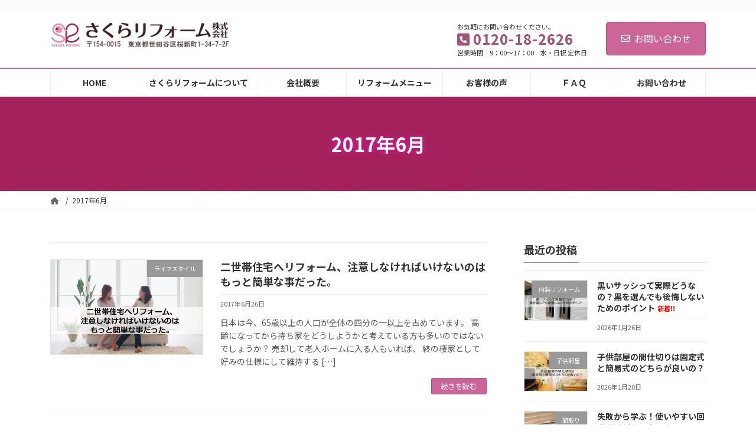

--- FILE ---
content_type: text/html; charset=UTF-8
request_url: https://sakura-reform.com/2017/06/
body_size: 25209
content:
<!DOCTYPE html><html lang="ja"><head><meta charset="utf-8"><meta http-equiv="X-UA-Compatible" content="IE=edge"><meta name="viewport" content="width=device-width, initial-scale=1"><meta name='robots' content='noindex, follow' /><title>6月 2017 - 世田谷区でリフォームなら、桜新町のさくらリフォーム（株）</title><meta property="og:locale" content="ja_JP" /><meta property="og:type" content="website" /><meta property="og:title" content="6月 2017 - 世田谷区でリフォームなら、桜新町のさくらリフォーム（株）" /><meta property="og:url" content="https://sakura-reform.com/2017/06/" /><meta property="og:site_name" content="世田谷区でリフォームなら、桜新町のさくらリフォーム（株）" /><meta name="twitter:card" content="summary_large_image" /> <script type="application/ld+json" class="yoast-schema-graph">{"@context":"https://schema.org","@graph":[{"@type":"CollectionPage","@id":"https://sakura-reform.com/2017/06/","url":"https://sakura-reform.com/2017/06/","name":"6月 2017 - 世田谷区でリフォームなら、桜新町のさくらリフォーム（株）","isPartOf":{"@id":"https://sakura-reform.com/#website"},"primaryImageOfPage":{"@id":"https://sakura-reform.com/2017/06/#primaryimage"},"image":{"@id":"https://sakura-reform.com/2017/06/#primaryimage"},"thumbnailUrl":"https://sakura-reform.com/wp-content/uploads/2017/06/title.jpg","breadcrumb":{"@id":"https://sakura-reform.com/2017/06/#breadcrumb"},"inLanguage":"ja"},{"@type":"ImageObject","inLanguage":"ja","@id":"https://sakura-reform.com/2017/06/#primaryimage","url":"https://sakura-reform.com/wp-content/uploads/2017/06/title.jpg","contentUrl":"https://sakura-reform.com/wp-content/uploads/2017/06/title.jpg","width":1024,"height":600},{"@type":"BreadcrumbList","@id":"https://sakura-reform.com/2017/06/#breadcrumb","itemListElement":[{"@type":"ListItem","position":1,"name":"ホーム","item":"https://sakura-reform.com/"},{"@type":"ListItem","position":2,"name":"アーカイブ: 6月 2017"}]},{"@type":"WebSite","@id":"https://sakura-reform.com/#website","url":"https://sakura-reform.com/","name":"世田谷区でリフォームなら、桜新町のさくらリフォーム（株）","description":"","publisher":{"@id":"https://sakura-reform.com/#organization"},"potentialAction":[{"@type":"SearchAction","target":{"@type":"EntryPoint","urlTemplate":"https://sakura-reform.com/?s={search_term_string}"},"query-input":{"@type":"PropertyValueSpecification","valueRequired":true,"valueName":"search_term_string"}}],"inLanguage":"ja"},{"@type":"Organization","@id":"https://sakura-reform.com/#organization","name":"世田谷区でリフォームなら、桜新町のさくらリフォーム（株）","url":"https://sakura-reform.com/","logo":{"@type":"ImageObject","inLanguage":"ja","@id":"https://sakura-reform.com/#/schema/logo/image/","url":"https://sakura-reform.com/wp-content/uploads/2023/12/logo-jpg.webp","contentUrl":"https://sakura-reform.com/wp-content/uploads/2023/12/logo-jpg.webp","width":160,"height":160,"caption":"世田谷区でリフォームなら、桜新町のさくらリフォーム（株）"},"image":{"@id":"https://sakura-reform.com/#/schema/logo/image/"}}]}</script> <link rel='dns-prefetch' href='//www.googletagmanager.com' /><link rel="alternate" type="application/rss+xml" title="世田谷区でリフォームなら、桜新町のさくらリフォーム（株） &raquo; フィード" href="https://sakura-reform.com/feed/" /> <script type="text/javascript" id="wpp-js" src="https://sakura-reform.com/wp-content/plugins/wordpress-popular-posts/assets/js/wpp.min.js?ver=7.2.0" data-sampling="0" data-sampling-rate="100" data-api-url="https://sakura-reform.com/wp-json/wordpress-popular-posts" data-post-id="0" data-token="b0c0dd40b6" data-lang="0" data-debug="0"></script> <meta name="description" content="2017年6月 の記事 世田谷区でリフォームなら、桜新町のさくらリフォーム（株） " /><style id='wp-img-auto-sizes-contain-inline-css' type='text/css'>img:is([sizes=auto i],[sizes^="auto," i]){contain-intrinsic-size:3000px 1500px}
/*# sourceURL=wp-img-auto-sizes-contain-inline-css */</style><link rel='stylesheet' id='pt-cv-public-style-css' href='https://sakura-reform.com/wp-content/cache/autoptimize/autoptimize_single_63e5bf3e10ab10a9503bece255a79c13.php?ver=4.0.2' type='text/css' media='all' /><link rel='stylesheet' id='vkExUnit_common_style-css' href='https://sakura-reform.com/wp-content/cache/autoptimize/autoptimize_single_4bb68b91ad82679e95c019489ffd0443.php?ver=9.97.2.1' type='text/css' media='all' /><style id='vkExUnit_common_style-inline-css' type='text/css'>.veu_promotion-alert__content--text { border: 1px solid rgba(0,0,0,0.125); padding: 0.5em 1em; border-radius: var(--vk-size-radius); margin-bottom: var(--vk-margin-block-bottom); font-size: 0.875rem; } /* Alert Content部分に段落タグを入れた場合に最後の段落の余白を0にする */ .veu_promotion-alert__content--text p:last-of-type{ margin-bottom:0; margin-top: 0; }
:root {--ver_page_top_button_url:url(https://sakura-reform.com/wp-content/plugins/vk-all-in-one-expansion-unit/assets/images/to-top-btn-icon.svg);}@font-face {font-weight: normal;font-style: normal;font-family: "vk_sns";src: url("https://sakura-reform.com/wp-content/plugins/vk-all-in-one-expansion-unit/inc/sns/icons/fonts/vk_sns.eot?-bq20cj");src: url("https://sakura-reform.com/wp-content/plugins/vk-all-in-one-expansion-unit/inc/sns/icons/fonts/vk_sns.eot?#iefix-bq20cj") format("embedded-opentype"),url("https://sakura-reform.com/wp-content/plugins/vk-all-in-one-expansion-unit/inc/sns/icons/fonts/vk_sns.woff?-bq20cj") format("woff"),url("https://sakura-reform.com/wp-content/plugins/vk-all-in-one-expansion-unit/inc/sns/icons/fonts/vk_sns.ttf?-bq20cj") format("truetype"),url("https://sakura-reform.com/wp-content/plugins/vk-all-in-one-expansion-unit/inc/sns/icons/fonts/vk_sns.svg?-bq20cj#vk_sns") format("svg");}
/*# sourceURL=vkExUnit_common_style-inline-css */</style><link rel='stylesheet' id='vk-header-top-css' href='https://sakura-reform.com/wp-content/cache/autoptimize/autoptimize_single_fb07f4cc25443ab53cdb44b168d103c7.php?ver=0.1.1' type='text/css' media='all' /><style id='vk-header-top-inline-css' type='text/css'>/* Header Top */.header-top{background-color:#fcfcfc;border-bottom: 1px solid #f5f5f5;}
/*# sourceURL=vk-header-top-inline-css */</style><style id='wp-emoji-styles-inline-css' type='text/css'>img.wp-smiley, img.emoji {
		display: inline !important;
		border: none !important;
		box-shadow: none !important;
		height: 1em !important;
		width: 1em !important;
		margin: 0 0.07em !important;
		vertical-align: -0.1em !important;
		background: none !important;
		padding: 0 !important;
	}
/*# sourceURL=wp-emoji-styles-inline-css */</style><style id='wp-block-library-inline-css' type='text/css'>:root{--wp-block-synced-color:#7a00df;--wp-block-synced-color--rgb:122,0,223;--wp-bound-block-color:var(--wp-block-synced-color);--wp-editor-canvas-background:#ddd;--wp-admin-theme-color:#007cba;--wp-admin-theme-color--rgb:0,124,186;--wp-admin-theme-color-darker-10:#006ba1;--wp-admin-theme-color-darker-10--rgb:0,107,160.5;--wp-admin-theme-color-darker-20:#005a87;--wp-admin-theme-color-darker-20--rgb:0,90,135;--wp-admin-border-width-focus:2px}@media (min-resolution:192dpi){:root{--wp-admin-border-width-focus:1.5px}}.wp-element-button{cursor:pointer}:root .has-very-light-gray-background-color{background-color:#eee}:root .has-very-dark-gray-background-color{background-color:#313131}:root .has-very-light-gray-color{color:#eee}:root .has-very-dark-gray-color{color:#313131}:root .has-vivid-green-cyan-to-vivid-cyan-blue-gradient-background{background:linear-gradient(135deg,#00d084,#0693e3)}:root .has-purple-crush-gradient-background{background:linear-gradient(135deg,#34e2e4,#4721fb 50%,#ab1dfe)}:root .has-hazy-dawn-gradient-background{background:linear-gradient(135deg,#faaca8,#dad0ec)}:root .has-subdued-olive-gradient-background{background:linear-gradient(135deg,#fafae1,#67a671)}:root .has-atomic-cream-gradient-background{background:linear-gradient(135deg,#fdd79a,#004a59)}:root .has-nightshade-gradient-background{background:linear-gradient(135deg,#330968,#31cdcf)}:root .has-midnight-gradient-background{background:linear-gradient(135deg,#020381,#2874fc)}:root{--wp--preset--font-size--normal:16px;--wp--preset--font-size--huge:42px}.has-regular-font-size{font-size:1em}.has-larger-font-size{font-size:2.625em}.has-normal-font-size{font-size:var(--wp--preset--font-size--normal)}.has-huge-font-size{font-size:var(--wp--preset--font-size--huge)}.has-text-align-center{text-align:center}.has-text-align-left{text-align:left}.has-text-align-right{text-align:right}.has-fit-text{white-space:nowrap!important}#end-resizable-editor-section{display:none}.aligncenter{clear:both}.items-justified-left{justify-content:flex-start}.items-justified-center{justify-content:center}.items-justified-right{justify-content:flex-end}.items-justified-space-between{justify-content:space-between}.screen-reader-text{border:0;clip-path:inset(50%);height:1px;margin:-1px;overflow:hidden;padding:0;position:absolute;width:1px;word-wrap:normal!important}.screen-reader-text:focus{background-color:#ddd;clip-path:none;color:#444;display:block;font-size:1em;height:auto;left:5px;line-height:normal;padding:15px 23px 14px;text-decoration:none;top:5px;width:auto;z-index:100000}html :where(.has-border-color){border-style:solid}html :where([style*=border-top-color]){border-top-style:solid}html :where([style*=border-right-color]){border-right-style:solid}html :where([style*=border-bottom-color]){border-bottom-style:solid}html :where([style*=border-left-color]){border-left-style:solid}html :where([style*=border-width]){border-style:solid}html :where([style*=border-top-width]){border-top-style:solid}html :where([style*=border-right-width]){border-right-style:solid}html :where([style*=border-bottom-width]){border-bottom-style:solid}html :where([style*=border-left-width]){border-left-style:solid}html :where(img[class*=wp-image-]){height:auto;max-width:100%}:where(figure){margin:0 0 1em}html :where(.is-position-sticky){--wp-admin--admin-bar--position-offset:var(--wp-admin--admin-bar--height,0px)}@media screen and (max-width:600px){html :where(.is-position-sticky){--wp-admin--admin-bar--position-offset:0px}}
.vk-cols--reverse{flex-direction:row-reverse}.vk-cols--hasbtn{margin-bottom:0}.vk-cols--hasbtn>.row>.vk_gridColumn_item,.vk-cols--hasbtn>.wp-block-column{position:relative;padding-bottom:3em}.vk-cols--hasbtn>.row>.vk_gridColumn_item>.wp-block-buttons,.vk-cols--hasbtn>.row>.vk_gridColumn_item>.vk_button,.vk-cols--hasbtn>.wp-block-column>.wp-block-buttons,.vk-cols--hasbtn>.wp-block-column>.vk_button{position:absolute;bottom:0;width:100%}.vk-cols--fit.wp-block-columns{gap:0}.vk-cols--fit.wp-block-columns,.vk-cols--fit.wp-block-columns:not(.is-not-stacked-on-mobile){margin-top:0;margin-bottom:0;justify-content:space-between}.vk-cols--fit.wp-block-columns>.wp-block-column *:last-child,.vk-cols--fit.wp-block-columns:not(.is-not-stacked-on-mobile)>.wp-block-column *:last-child{margin-bottom:0}.vk-cols--fit.wp-block-columns>.wp-block-column>.wp-block-cover,.vk-cols--fit.wp-block-columns:not(.is-not-stacked-on-mobile)>.wp-block-column>.wp-block-cover{margin-top:0}.vk-cols--fit.wp-block-columns.has-background,.vk-cols--fit.wp-block-columns:not(.is-not-stacked-on-mobile).has-background{padding:0}@media(max-width: 599px){.vk-cols--fit.wp-block-columns:not(.has-background)>.wp-block-column:not(.has-background),.vk-cols--fit.wp-block-columns:not(.is-not-stacked-on-mobile):not(.has-background)>.wp-block-column:not(.has-background){padding-left:0 !important;padding-right:0 !important}}@media(min-width: 782px){.vk-cols--fit.wp-block-columns .block-editor-block-list__block.wp-block-column:not(:first-child),.vk-cols--fit.wp-block-columns>.wp-block-column:not(:first-child),.vk-cols--fit.wp-block-columns:not(.is-not-stacked-on-mobile) .block-editor-block-list__block.wp-block-column:not(:first-child),.vk-cols--fit.wp-block-columns:not(.is-not-stacked-on-mobile)>.wp-block-column:not(:first-child){margin-left:0}}@media(min-width: 600px)and (max-width: 781px){.vk-cols--fit.wp-block-columns .wp-block-column:nth-child(2n),.vk-cols--fit.wp-block-columns:not(.is-not-stacked-on-mobile) .wp-block-column:nth-child(2n){margin-left:0}.vk-cols--fit.wp-block-columns .wp-block-column:not(:only-child),.vk-cols--fit.wp-block-columns:not(.is-not-stacked-on-mobile) .wp-block-column:not(:only-child){flex-basis:50% !important}}.vk-cols--fit--gap1.wp-block-columns{gap:1px}@media(min-width: 600px)and (max-width: 781px){.vk-cols--fit--gap1.wp-block-columns .wp-block-column:not(:only-child){flex-basis:calc(50% - 1px) !important}}.vk-cols--fit.vk-cols--grid>.block-editor-block-list__block,.vk-cols--fit.vk-cols--grid>.wp-block-column,.vk-cols--fit.vk-cols--grid:not(.is-not-stacked-on-mobile)>.block-editor-block-list__block,.vk-cols--fit.vk-cols--grid:not(.is-not-stacked-on-mobile)>.wp-block-column{flex-basis:50%;box-sizing:border-box}@media(max-width: 599px){.vk-cols--fit.vk-cols--grid.vk-cols--grid--alignfull>.wp-block-column:nth-child(2)>.wp-block-cover,.vk-cols--fit.vk-cols--grid.vk-cols--grid--alignfull>.wp-block-column:nth-child(2)>.vk_outer,.vk-cols--fit.vk-cols--grid:not(.is-not-stacked-on-mobile).vk-cols--grid--alignfull>.wp-block-column:nth-child(2)>.wp-block-cover,.vk-cols--fit.vk-cols--grid:not(.is-not-stacked-on-mobile).vk-cols--grid--alignfull>.wp-block-column:nth-child(2)>.vk_outer{width:100vw;margin-right:calc((100% - 100vw)/2);margin-left:calc((100% - 100vw)/2)}}@media(min-width: 600px){.vk-cols--fit.vk-cols--grid.vk-cols--grid--alignfull>.wp-block-column:nth-child(2)>.wp-block-cover,.vk-cols--fit.vk-cols--grid.vk-cols--grid--alignfull>.wp-block-column:nth-child(2)>.vk_outer,.vk-cols--fit.vk-cols--grid:not(.is-not-stacked-on-mobile).vk-cols--grid--alignfull>.wp-block-column:nth-child(2)>.wp-block-cover,.vk-cols--fit.vk-cols--grid:not(.is-not-stacked-on-mobile).vk-cols--grid--alignfull>.wp-block-column:nth-child(2)>.vk_outer{margin-right:calc(100% - 50vw);width:50vw}}@media(min-width: 600px){.vk-cols--fit.vk-cols--grid.vk-cols--grid--alignfull.vk-cols--reverse>.wp-block-column,.vk-cols--fit.vk-cols--grid:not(.is-not-stacked-on-mobile).vk-cols--grid--alignfull.vk-cols--reverse>.wp-block-column{margin-left:0;margin-right:0}.vk-cols--fit.vk-cols--grid.vk-cols--grid--alignfull.vk-cols--reverse>.wp-block-column:nth-child(2)>.wp-block-cover,.vk-cols--fit.vk-cols--grid.vk-cols--grid--alignfull.vk-cols--reverse>.wp-block-column:nth-child(2)>.vk_outer,.vk-cols--fit.vk-cols--grid:not(.is-not-stacked-on-mobile).vk-cols--grid--alignfull.vk-cols--reverse>.wp-block-column:nth-child(2)>.wp-block-cover,.vk-cols--fit.vk-cols--grid:not(.is-not-stacked-on-mobile).vk-cols--grid--alignfull.vk-cols--reverse>.wp-block-column:nth-child(2)>.vk_outer{margin-left:calc(100% - 50vw)}}.vk-cols--menu h2,.vk-cols--menu h3,.vk-cols--menu h4,.vk-cols--menu h5{margin-bottom:.2em;text-shadow:#000 0 0 10px}.vk-cols--menu h2:first-child,.vk-cols--menu h3:first-child,.vk-cols--menu h4:first-child,.vk-cols--menu h5:first-child{margin-top:0}.vk-cols--menu p{margin-bottom:1rem;text-shadow:#000 0 0 10px}.vk-cols--menu .wp-block-cover__inner-container:last-child{margin-bottom:0}.vk-cols--fitbnrs .wp-block-column .wp-block-cover:hover img{filter:unset}.vk-cols--fitbnrs .wp-block-column .wp-block-cover:hover{background-color:unset}.vk-cols--fitbnrs .wp-block-column .wp-block-cover:hover .wp-block-cover__image-background{filter:unset !important}.vk-cols--fitbnrs .wp-block-cover__inner-container{position:absolute;height:100%;width:100%}.vk-cols--fitbnrs .vk_button{height:100%;margin:0}.vk-cols--fitbnrs .vk_button .vk_button_btn,.vk-cols--fitbnrs .vk_button .btn{height:100%;width:100%;border:none;box-shadow:none;background-color:unset !important;transition:unset}.vk-cols--fitbnrs .vk_button .vk_button_btn:hover,.vk-cols--fitbnrs .vk_button .btn:hover{transition:unset}.vk-cols--fitbnrs .vk_button .vk_button_btn:after,.vk-cols--fitbnrs .vk_button .btn:after{border:none}.vk-cols--fitbnrs .vk_button .vk_button_link_txt{width:100%;position:absolute;top:50%;left:50%;transform:translateY(-50%) translateX(-50%);font-size:2rem;text-shadow:#000 0 0 10px}.vk-cols--fitbnrs .vk_button .vk_button_link_subCaption{width:100%;position:absolute;top:calc(50% + 2.2em);left:50%;transform:translateY(-50%) translateX(-50%);text-shadow:#000 0 0 10px}@media(min-width: 992px){.vk-cols--media.wp-block-columns{gap:3rem}}.vk-fit-map figure{margin-bottom:0}.vk-fit-map iframe{position:relative;margin-bottom:0;display:block;max-height:400px;width:100vw}.vk-fit-map:is(.alignfull,.alignwide) div{max-width:100%}.vk-table--th--width25 :where(tr>*:first-child){width:25%}.vk-table--th--width30 :where(tr>*:first-child){width:30%}.vk-table--th--width35 :where(tr>*:first-child){width:35%}.vk-table--th--width40 :where(tr>*:first-child){width:40%}.vk-table--th--bg-bright :where(tr>*:first-child){background-color:var(--wp--preset--color--bg-secondary, rgba(0, 0, 0, 0.05))}@media(max-width: 599px){.vk-table--mobile-block :is(th,td){width:100%;display:block}.vk-table--mobile-block.wp-block-table table :is(th,td){border-top:none}}.vk-table--width--th25 :where(tr>*:first-child){width:25%}.vk-table--width--th30 :where(tr>*:first-child){width:30%}.vk-table--width--th35 :where(tr>*:first-child){width:35%}.vk-table--width--th40 :where(tr>*:first-child){width:40%}.no-margin{margin:0}@media(max-width: 599px){.wp-block-image.vk-aligncenter--mobile>.alignright{float:none;margin-left:auto;margin-right:auto}.vk-no-padding-horizontal--mobile{padding-left:0 !important;padding-right:0 !important}}
/* VK Color Palettes */:root{ --wp--preset--color--vk-color-primary:#cc6699}/* --vk-color-primary is deprecated. */:root{ --vk-color-primary: var(--wp--preset--color--vk-color-primary);}:root{ --wp--preset--color--vk-color-primary-dark:#a3527a}/* --vk-color-primary-dark is deprecated. */:root{ --vk-color-primary-dark: var(--wp--preset--color--vk-color-primary-dark);}:root{ --wp--preset--color--vk-color-primary-vivid:#e070a8}/* --vk-color-primary-vivid is deprecated. */:root{ --vk-color-primary-vivid: var(--wp--preset--color--vk-color-primary-vivid);}

/*# sourceURL=wp-block-library-inline-css */</style><style id='wp-block-image-inline-css' type='text/css'>.wp-block-image>a,.wp-block-image>figure>a{display:inline-block}.wp-block-image img{box-sizing:border-box;height:auto;max-width:100%;vertical-align:bottom}@media not (prefers-reduced-motion){.wp-block-image img.hide{visibility:hidden}.wp-block-image img.show{animation:show-content-image .4s}}.wp-block-image[style*=border-radius] img,.wp-block-image[style*=border-radius]>a{border-radius:inherit}.wp-block-image.has-custom-border img{box-sizing:border-box}.wp-block-image.aligncenter{text-align:center}.wp-block-image.alignfull>a,.wp-block-image.alignwide>a{width:100%}.wp-block-image.alignfull img,.wp-block-image.alignwide img{height:auto;width:100%}.wp-block-image .aligncenter,.wp-block-image .alignleft,.wp-block-image .alignright,.wp-block-image.aligncenter,.wp-block-image.alignleft,.wp-block-image.alignright{display:table}.wp-block-image .aligncenter>figcaption,.wp-block-image .alignleft>figcaption,.wp-block-image .alignright>figcaption,.wp-block-image.aligncenter>figcaption,.wp-block-image.alignleft>figcaption,.wp-block-image.alignright>figcaption{caption-side:bottom;display:table-caption}.wp-block-image .alignleft{float:left;margin:.5em 1em .5em 0}.wp-block-image .alignright{float:right;margin:.5em 0 .5em 1em}.wp-block-image .aligncenter{margin-left:auto;margin-right:auto}.wp-block-image :where(figcaption){margin-bottom:1em;margin-top:.5em}.wp-block-image.is-style-circle-mask img{border-radius:9999px}@supports ((-webkit-mask-image:none) or (mask-image:none)) or (-webkit-mask-image:none){.wp-block-image.is-style-circle-mask img{border-radius:0;-webkit-mask-image:url('data:image/svg+xml;utf8,<svg viewBox="0 0 100 100" xmlns="http://www.w3.org/2000/svg"><circle cx="50" cy="50" r="50"/></svg>');mask-image:url('data:image/svg+xml;utf8,<svg viewBox="0 0 100 100" xmlns="http://www.w3.org/2000/svg"><circle cx="50" cy="50" r="50"/></svg>');mask-mode:alpha;-webkit-mask-position:center;mask-position:center;-webkit-mask-repeat:no-repeat;mask-repeat:no-repeat;-webkit-mask-size:contain;mask-size:contain}}:root :where(.wp-block-image.is-style-rounded img,.wp-block-image .is-style-rounded img){border-radius:9999px}.wp-block-image figure{margin:0}.wp-lightbox-container{display:flex;flex-direction:column;position:relative}.wp-lightbox-container img{cursor:zoom-in}.wp-lightbox-container img:hover+button{opacity:1}.wp-lightbox-container button{align-items:center;backdrop-filter:blur(16px) saturate(180%);background-color:#5a5a5a40;border:none;border-radius:4px;cursor:zoom-in;display:flex;height:20px;justify-content:center;opacity:0;padding:0;position:absolute;right:16px;text-align:center;top:16px;width:20px;z-index:100}@media not (prefers-reduced-motion){.wp-lightbox-container button{transition:opacity .2s ease}}.wp-lightbox-container button:focus-visible{outline:3px auto #5a5a5a40;outline:3px auto -webkit-focus-ring-color;outline-offset:3px}.wp-lightbox-container button:hover{cursor:pointer;opacity:1}.wp-lightbox-container button:focus{opacity:1}.wp-lightbox-container button:focus,.wp-lightbox-container button:hover,.wp-lightbox-container button:not(:hover):not(:active):not(.has-background){background-color:#5a5a5a40;border:none}.wp-lightbox-overlay{box-sizing:border-box;cursor:zoom-out;height:100vh;left:0;overflow:hidden;position:fixed;top:0;visibility:hidden;width:100%;z-index:100000}.wp-lightbox-overlay .close-button{align-items:center;cursor:pointer;display:flex;justify-content:center;min-height:40px;min-width:40px;padding:0;position:absolute;right:calc(env(safe-area-inset-right) + 16px);top:calc(env(safe-area-inset-top) + 16px);z-index:5000000}.wp-lightbox-overlay .close-button:focus,.wp-lightbox-overlay .close-button:hover,.wp-lightbox-overlay .close-button:not(:hover):not(:active):not(.has-background){background:none;border:none}.wp-lightbox-overlay .lightbox-image-container{height:var(--wp--lightbox-container-height);left:50%;overflow:hidden;position:absolute;top:50%;transform:translate(-50%,-50%);transform-origin:top left;width:var(--wp--lightbox-container-width);z-index:9999999999}.wp-lightbox-overlay .wp-block-image{align-items:center;box-sizing:border-box;display:flex;height:100%;justify-content:center;margin:0;position:relative;transform-origin:0 0;width:100%;z-index:3000000}.wp-lightbox-overlay .wp-block-image img{height:var(--wp--lightbox-image-height);min-height:var(--wp--lightbox-image-height);min-width:var(--wp--lightbox-image-width);width:var(--wp--lightbox-image-width)}.wp-lightbox-overlay .wp-block-image figcaption{display:none}.wp-lightbox-overlay button{background:none;border:none}.wp-lightbox-overlay .scrim{background-color:#fff;height:100%;opacity:.9;position:absolute;width:100%;z-index:2000000}.wp-lightbox-overlay.active{visibility:visible}@media not (prefers-reduced-motion){.wp-lightbox-overlay.active{animation:turn-on-visibility .25s both}.wp-lightbox-overlay.active img{animation:turn-on-visibility .35s both}.wp-lightbox-overlay.show-closing-animation:not(.active){animation:turn-off-visibility .35s both}.wp-lightbox-overlay.show-closing-animation:not(.active) img{animation:turn-off-visibility .25s both}.wp-lightbox-overlay.zoom.active{animation:none;opacity:1;visibility:visible}.wp-lightbox-overlay.zoom.active .lightbox-image-container{animation:lightbox-zoom-in .4s}.wp-lightbox-overlay.zoom.active .lightbox-image-container img{animation:none}.wp-lightbox-overlay.zoom.active .scrim{animation:turn-on-visibility .4s forwards}.wp-lightbox-overlay.zoom.show-closing-animation:not(.active){animation:none}.wp-lightbox-overlay.zoom.show-closing-animation:not(.active) .lightbox-image-container{animation:lightbox-zoom-out .4s}.wp-lightbox-overlay.zoom.show-closing-animation:not(.active) .lightbox-image-container img{animation:none}.wp-lightbox-overlay.zoom.show-closing-animation:not(.active) .scrim{animation:turn-off-visibility .4s forwards}}@keyframes show-content-image{0%{visibility:hidden}99%{visibility:hidden}to{visibility:visible}}@keyframes turn-on-visibility{0%{opacity:0}to{opacity:1}}@keyframes turn-off-visibility{0%{opacity:1;visibility:visible}99%{opacity:0;visibility:visible}to{opacity:0;visibility:hidden}}@keyframes lightbox-zoom-in{0%{transform:translate(calc((-100vw + var(--wp--lightbox-scrollbar-width))/2 + var(--wp--lightbox-initial-left-position)),calc(-50vh + var(--wp--lightbox-initial-top-position))) scale(var(--wp--lightbox-scale))}to{transform:translate(-50%,-50%) scale(1)}}@keyframes lightbox-zoom-out{0%{transform:translate(-50%,-50%) scale(1);visibility:visible}99%{visibility:visible}to{transform:translate(calc((-100vw + var(--wp--lightbox-scrollbar-width))/2 + var(--wp--lightbox-initial-left-position)),calc(-50vh + var(--wp--lightbox-initial-top-position))) scale(var(--wp--lightbox-scale));visibility:hidden}}
/*# sourceURL=https://sakura-reform.com/wp-includes/blocks/image/style.min.css */</style><style id='wp-block-columns-inline-css' type='text/css'>.wp-block-columns{box-sizing:border-box;display:flex;flex-wrap:wrap!important}@media (min-width:782px){.wp-block-columns{flex-wrap:nowrap!important}}.wp-block-columns{align-items:normal!important}.wp-block-columns.are-vertically-aligned-top{align-items:flex-start}.wp-block-columns.are-vertically-aligned-center{align-items:center}.wp-block-columns.are-vertically-aligned-bottom{align-items:flex-end}@media (max-width:781px){.wp-block-columns:not(.is-not-stacked-on-mobile)>.wp-block-column{flex-basis:100%!important}}@media (min-width:782px){.wp-block-columns:not(.is-not-stacked-on-mobile)>.wp-block-column{flex-basis:0;flex-grow:1}.wp-block-columns:not(.is-not-stacked-on-mobile)>.wp-block-column[style*=flex-basis]{flex-grow:0}}.wp-block-columns.is-not-stacked-on-mobile{flex-wrap:nowrap!important}.wp-block-columns.is-not-stacked-on-mobile>.wp-block-column{flex-basis:0;flex-grow:1}.wp-block-columns.is-not-stacked-on-mobile>.wp-block-column[style*=flex-basis]{flex-grow:0}:where(.wp-block-columns){margin-bottom:1.75em}:where(.wp-block-columns.has-background){padding:1.25em 2.375em}.wp-block-column{flex-grow:1;min-width:0;overflow-wrap:break-word;word-break:break-word}.wp-block-column.is-vertically-aligned-top{align-self:flex-start}.wp-block-column.is-vertically-aligned-center{align-self:center}.wp-block-column.is-vertically-aligned-bottom{align-self:flex-end}.wp-block-column.is-vertically-aligned-stretch{align-self:stretch}.wp-block-column.is-vertically-aligned-bottom,.wp-block-column.is-vertically-aligned-center,.wp-block-column.is-vertically-aligned-top{width:100%}
/*# sourceURL=https://sakura-reform.com/wp-includes/blocks/columns/style.min.css */</style><style id='wp-block-paragraph-inline-css' type='text/css'>.is-small-text{font-size:.875em}.is-regular-text{font-size:1em}.is-large-text{font-size:2.25em}.is-larger-text{font-size:3em}.has-drop-cap:not(:focus):first-letter{float:left;font-size:8.4em;font-style:normal;font-weight:100;line-height:.68;margin:.05em .1em 0 0;text-transform:uppercase}body.rtl .has-drop-cap:not(:focus):first-letter{float:none;margin-left:.1em}p.has-drop-cap.has-background{overflow:hidden}:root :where(p.has-background){padding:1.25em 2.375em}:where(p.has-text-color:not(.has-link-color)) a{color:inherit}p.has-text-align-left[style*="writing-mode:vertical-lr"],p.has-text-align-right[style*="writing-mode:vertical-rl"]{rotate:180deg}
/*# sourceURL=https://sakura-reform.com/wp-includes/blocks/paragraph/style.min.css */</style><style id='wp-block-spacer-inline-css' type='text/css'>.wp-block-spacer{clear:both}
/*# sourceURL=https://sakura-reform.com/wp-includes/blocks/spacer/style.min.css */</style><style id='global-styles-inline-css' type='text/css'>:root{--wp--preset--aspect-ratio--square: 1;--wp--preset--aspect-ratio--4-3: 4/3;--wp--preset--aspect-ratio--3-4: 3/4;--wp--preset--aspect-ratio--3-2: 3/2;--wp--preset--aspect-ratio--2-3: 2/3;--wp--preset--aspect-ratio--16-9: 16/9;--wp--preset--aspect-ratio--9-16: 9/16;--wp--preset--color--black: #000000;--wp--preset--color--cyan-bluish-gray: #abb8c3;--wp--preset--color--white: #ffffff;--wp--preset--color--pale-pink: #f78da7;--wp--preset--color--vivid-red: #cf2e2e;--wp--preset--color--luminous-vivid-orange: #ff6900;--wp--preset--color--luminous-vivid-amber: #fcb900;--wp--preset--color--light-green-cyan: #7bdcb5;--wp--preset--color--vivid-green-cyan: #00d084;--wp--preset--color--pale-cyan-blue: #8ed1fc;--wp--preset--color--vivid-cyan-blue: #0693e3;--wp--preset--color--vivid-purple: #9b51e0;--wp--preset--color--vk-color-primary: #cc6699;--wp--preset--color--vk-color-primary-dark: #a3527a;--wp--preset--color--vk-color-primary-vivid: #e070a8;--wp--preset--gradient--vivid-cyan-blue-to-vivid-purple: linear-gradient(135deg,rgba(6,147,227,1) 0%,rgb(155,81,224) 100%);--wp--preset--gradient--light-green-cyan-to-vivid-green-cyan: linear-gradient(135deg,rgb(122,220,180) 0%,rgb(0,208,130) 100%);--wp--preset--gradient--luminous-vivid-amber-to-luminous-vivid-orange: linear-gradient(135deg,rgba(252,185,0,1) 0%,rgba(255,105,0,1) 100%);--wp--preset--gradient--luminous-vivid-orange-to-vivid-red: linear-gradient(135deg,rgba(255,105,0,1) 0%,rgb(207,46,46) 100%);--wp--preset--gradient--very-light-gray-to-cyan-bluish-gray: linear-gradient(135deg,rgb(238,238,238) 0%,rgb(169,184,195) 100%);--wp--preset--gradient--cool-to-warm-spectrum: linear-gradient(135deg,rgb(74,234,220) 0%,rgb(151,120,209) 20%,rgb(207,42,186) 40%,rgb(238,44,130) 60%,rgb(251,105,98) 80%,rgb(254,248,76) 100%);--wp--preset--gradient--blush-light-purple: linear-gradient(135deg,rgb(255,206,236) 0%,rgb(152,150,240) 100%);--wp--preset--gradient--blush-bordeaux: linear-gradient(135deg,rgb(254,205,165) 0%,rgb(254,45,45) 50%,rgb(107,0,62) 100%);--wp--preset--gradient--luminous-dusk: linear-gradient(135deg,rgb(255,203,112) 0%,rgb(199,81,192) 50%,rgb(65,88,208) 100%);--wp--preset--gradient--pale-ocean: linear-gradient(135deg,rgb(255,245,203) 0%,rgb(182,227,212) 50%,rgb(51,167,181) 100%);--wp--preset--gradient--electric-grass: linear-gradient(135deg,rgb(202,248,128) 0%,rgb(113,206,126) 100%);--wp--preset--gradient--midnight: linear-gradient(135deg,rgb(2,3,129) 0%,rgb(40,116,252) 100%);--wp--preset--gradient--vivid-green-cyan-to-vivid-cyan-blue: linear-gradient(135deg,rgba(0,208,132,1) 0%,rgba(6,147,227,1) 100%);--wp--preset--font-size--small: 14px;--wp--preset--font-size--medium: 20px;--wp--preset--font-size--large: 24px;--wp--preset--font-size--x-large: 42px;--wp--preset--font-size--regular: 16px;--wp--preset--font-size--huge: 36px;--wp--preset--spacing--20: 0.44rem;--wp--preset--spacing--30: 0.67rem;--wp--preset--spacing--40: 1rem;--wp--preset--spacing--50: 1.5rem;--wp--preset--spacing--60: 2.25rem;--wp--preset--spacing--70: 3.38rem;--wp--preset--spacing--80: 5.06rem;--wp--preset--shadow--natural: 6px 6px 9px rgba(0, 0, 0, 0.2);--wp--preset--shadow--deep: 12px 12px 50px rgba(0, 0, 0, 0.4);--wp--preset--shadow--sharp: 6px 6px 0px rgba(0, 0, 0, 0.2);--wp--preset--shadow--outlined: 6px 6px 0px -3px rgb(255, 255, 255), 6px 6px rgb(0, 0, 0);--wp--preset--shadow--crisp: 6px 6px 0px rgb(0, 0, 0);}:where(.is-layout-flex){gap: 0.5em;}:where(.is-layout-grid){gap: 0.5em;}body .is-layout-flex{display: flex;}.is-layout-flex{flex-wrap: wrap;align-items: center;}.is-layout-flex > :is(*, div){margin: 0;}body .is-layout-grid{display: grid;}.is-layout-grid > :is(*, div){margin: 0;}:where(.wp-block-columns.is-layout-flex){gap: 2em;}:where(.wp-block-columns.is-layout-grid){gap: 2em;}:where(.wp-block-post-template.is-layout-flex){gap: 1.25em;}:where(.wp-block-post-template.is-layout-grid){gap: 1.25em;}.has-black-color{color: var(--wp--preset--color--black) !important;}.has-cyan-bluish-gray-color{color: var(--wp--preset--color--cyan-bluish-gray) !important;}.has-white-color{color: var(--wp--preset--color--white) !important;}.has-pale-pink-color{color: var(--wp--preset--color--pale-pink) !important;}.has-vivid-red-color{color: var(--wp--preset--color--vivid-red) !important;}.has-luminous-vivid-orange-color{color: var(--wp--preset--color--luminous-vivid-orange) !important;}.has-luminous-vivid-amber-color{color: var(--wp--preset--color--luminous-vivid-amber) !important;}.has-light-green-cyan-color{color: var(--wp--preset--color--light-green-cyan) !important;}.has-vivid-green-cyan-color{color: var(--wp--preset--color--vivid-green-cyan) !important;}.has-pale-cyan-blue-color{color: var(--wp--preset--color--pale-cyan-blue) !important;}.has-vivid-cyan-blue-color{color: var(--wp--preset--color--vivid-cyan-blue) !important;}.has-vivid-purple-color{color: var(--wp--preset--color--vivid-purple) !important;}.has-vk-color-primary-color{color: var(--wp--preset--color--vk-color-primary) !important;}.has-vk-color-primary-dark-color{color: var(--wp--preset--color--vk-color-primary-dark) !important;}.has-vk-color-primary-vivid-color{color: var(--wp--preset--color--vk-color-primary-vivid) !important;}.has-black-background-color{background-color: var(--wp--preset--color--black) !important;}.has-cyan-bluish-gray-background-color{background-color: var(--wp--preset--color--cyan-bluish-gray) !important;}.has-white-background-color{background-color: var(--wp--preset--color--white) !important;}.has-pale-pink-background-color{background-color: var(--wp--preset--color--pale-pink) !important;}.has-vivid-red-background-color{background-color: var(--wp--preset--color--vivid-red) !important;}.has-luminous-vivid-orange-background-color{background-color: var(--wp--preset--color--luminous-vivid-orange) !important;}.has-luminous-vivid-amber-background-color{background-color: var(--wp--preset--color--luminous-vivid-amber) !important;}.has-light-green-cyan-background-color{background-color: var(--wp--preset--color--light-green-cyan) !important;}.has-vivid-green-cyan-background-color{background-color: var(--wp--preset--color--vivid-green-cyan) !important;}.has-pale-cyan-blue-background-color{background-color: var(--wp--preset--color--pale-cyan-blue) !important;}.has-vivid-cyan-blue-background-color{background-color: var(--wp--preset--color--vivid-cyan-blue) !important;}.has-vivid-purple-background-color{background-color: var(--wp--preset--color--vivid-purple) !important;}.has-vk-color-primary-background-color{background-color: var(--wp--preset--color--vk-color-primary) !important;}.has-vk-color-primary-dark-background-color{background-color: var(--wp--preset--color--vk-color-primary-dark) !important;}.has-vk-color-primary-vivid-background-color{background-color: var(--wp--preset--color--vk-color-primary-vivid) !important;}.has-black-border-color{border-color: var(--wp--preset--color--black) !important;}.has-cyan-bluish-gray-border-color{border-color: var(--wp--preset--color--cyan-bluish-gray) !important;}.has-white-border-color{border-color: var(--wp--preset--color--white) !important;}.has-pale-pink-border-color{border-color: var(--wp--preset--color--pale-pink) !important;}.has-vivid-red-border-color{border-color: var(--wp--preset--color--vivid-red) !important;}.has-luminous-vivid-orange-border-color{border-color: var(--wp--preset--color--luminous-vivid-orange) !important;}.has-luminous-vivid-amber-border-color{border-color: var(--wp--preset--color--luminous-vivid-amber) !important;}.has-light-green-cyan-border-color{border-color: var(--wp--preset--color--light-green-cyan) !important;}.has-vivid-green-cyan-border-color{border-color: var(--wp--preset--color--vivid-green-cyan) !important;}.has-pale-cyan-blue-border-color{border-color: var(--wp--preset--color--pale-cyan-blue) !important;}.has-vivid-cyan-blue-border-color{border-color: var(--wp--preset--color--vivid-cyan-blue) !important;}.has-vivid-purple-border-color{border-color: var(--wp--preset--color--vivid-purple) !important;}.has-vk-color-primary-border-color{border-color: var(--wp--preset--color--vk-color-primary) !important;}.has-vk-color-primary-dark-border-color{border-color: var(--wp--preset--color--vk-color-primary-dark) !important;}.has-vk-color-primary-vivid-border-color{border-color: var(--wp--preset--color--vk-color-primary-vivid) !important;}.has-vivid-cyan-blue-to-vivid-purple-gradient-background{background: var(--wp--preset--gradient--vivid-cyan-blue-to-vivid-purple) !important;}.has-light-green-cyan-to-vivid-green-cyan-gradient-background{background: var(--wp--preset--gradient--light-green-cyan-to-vivid-green-cyan) !important;}.has-luminous-vivid-amber-to-luminous-vivid-orange-gradient-background{background: var(--wp--preset--gradient--luminous-vivid-amber-to-luminous-vivid-orange) !important;}.has-luminous-vivid-orange-to-vivid-red-gradient-background{background: var(--wp--preset--gradient--luminous-vivid-orange-to-vivid-red) !important;}.has-very-light-gray-to-cyan-bluish-gray-gradient-background{background: var(--wp--preset--gradient--very-light-gray-to-cyan-bluish-gray) !important;}.has-cool-to-warm-spectrum-gradient-background{background: var(--wp--preset--gradient--cool-to-warm-spectrum) !important;}.has-blush-light-purple-gradient-background{background: var(--wp--preset--gradient--blush-light-purple) !important;}.has-blush-bordeaux-gradient-background{background: var(--wp--preset--gradient--blush-bordeaux) !important;}.has-luminous-dusk-gradient-background{background: var(--wp--preset--gradient--luminous-dusk) !important;}.has-pale-ocean-gradient-background{background: var(--wp--preset--gradient--pale-ocean) !important;}.has-electric-grass-gradient-background{background: var(--wp--preset--gradient--electric-grass) !important;}.has-midnight-gradient-background{background: var(--wp--preset--gradient--midnight) !important;}.has-small-font-size{font-size: var(--wp--preset--font-size--small) !important;}.has-medium-font-size{font-size: var(--wp--preset--font-size--medium) !important;}.has-large-font-size{font-size: var(--wp--preset--font-size--large) !important;}.has-x-large-font-size{font-size: var(--wp--preset--font-size--x-large) !important;}
:where(.wp-block-columns.is-layout-flex){gap: 2em;}:where(.wp-block-columns.is-layout-grid){gap: 2em;}
/*# sourceURL=global-styles-inline-css */</style><style id='core-block-supports-inline-css' type='text/css'>.wp-container-core-columns-is-layout-9d6595d7{flex-wrap:nowrap;}
/*# sourceURL=core-block-supports-inline-css */</style><style id='classic-theme-styles-inline-css' type='text/css'>/*! This file is auto-generated */
.wp-block-button__link{color:#fff;background-color:#32373c;border-radius:9999px;box-shadow:none;text-decoration:none;padding:calc(.667em + 2px) calc(1.333em + 2px);font-size:1.125em}.wp-block-file__button{background:#32373c;color:#fff;text-decoration:none}
/*# sourceURL=/wp-includes/css/classic-themes.min.css */</style><link rel='stylesheet' id='sass-basis-core-css' href='https://sakura-reform.com/wp-content/cache/autoptimize/autoptimize_single_59a6419f0ceb3461abaae75a4ffa133b.php?ver=1736129671' type='text/css' media='all' /><link rel='stylesheet' id='snow-monkey-forms-css' href='https://sakura-reform.com/wp-content/cache/autoptimize/autoptimize_single_6bb85f17a268079b4f6fc505627313e5.php?ver=1736129671' type='text/css' media='all' /><link rel='stylesheet' id='veu-cta-css' href='https://sakura-reform.com/wp-content/cache/autoptimize/autoptimize_single_49cf85eb7ca34c20416a105d8aeca134.php?ver=9.97.2.1' type='text/css' media='all' /><link rel='stylesheet' id='vk-swiper-style-css' href='https://sakura-reform.com/wp-content/plugins/vk-blocks/vendor/vektor-inc/vk-swiper/src/assets/css/swiper-bundle.min.css?ver=11.0.2' type='text/css' media='all' /><link rel='stylesheet' id='ez-toc-css' href='https://sakura-reform.com/wp-content/plugins/easy-table-of-contents/assets/css/screen.min.css?ver=2.0.69.1' type='text/css' media='all' /><style id='ez-toc-inline-css' type='text/css'>div#ez-toc-container .ez-toc-title {font-size: 120%;}div#ez-toc-container .ez-toc-title {font-weight: 500;}div#ez-toc-container ul li {font-size: 95%;}div#ez-toc-container ul li {font-weight: 500;}div#ez-toc-container nav ul ul li {font-size: 90%;}
.ez-toc-container-direction {direction: ltr;}.ez-toc-counter ul{counter-reset: item ;}.ez-toc-counter nav ul li a::before {content: counters(item, '.', decimal) '. ';display: inline-block;counter-increment: item;flex-grow: 0;flex-shrink: 0;margin-right: .2em; float: left; }.ez-toc-widget-direction {direction: ltr;}.ez-toc-widget-container ul{counter-reset: item ;}.ez-toc-widget-container nav ul li a::before {content: counters(item, '.', decimal) '. ';display: inline-block;counter-increment: item;flex-grow: 0;flex-shrink: 0;margin-right: .2em; float: left; }
/*# sourceURL=ez-toc-inline-css */</style><link rel='stylesheet' id='taxopress-frontend-css-css' href='https://sakura-reform.com/wp-content/cache/autoptimize/autoptimize_single_e785594fd2d383c248a36665a319e401.php?ver=3.27.0' type='text/css' media='all' /><link rel='stylesheet' id='wordpress-popular-posts-css-css' href='https://sakura-reform.com/wp-content/cache/autoptimize/autoptimize_single_cff4a50b569f9d814cfe56378d2d03f7.php?ver=7.2.0' type='text/css' media='all' /><link rel='stylesheet' id='lightning-common-style-css' href='https://sakura-reform.com/wp-content/cache/autoptimize/autoptimize_single_f914bfdded2f637937bc3b371086e500.php?ver=15.16.0' type='text/css' media='all' /><style id='lightning-common-style-inline-css' type='text/css'>/* Lightning */:root {--vk-color-primary:#cc6699;--vk-color-primary-dark:#a3527a;--vk-color-primary-vivid:#e070a8;--g_nav_main_acc_icon_open_url:url(https://sakura-reform.com/wp-content/themes/lightning/_g3/inc/vk-mobile-nav/package/images/vk-menu-acc-icon-open-black.svg);--g_nav_main_acc_icon_close_url: url(https://sakura-reform.com/wp-content/themes/lightning/_g3/inc/vk-mobile-nav/package/images/vk-menu-close-black.svg);--g_nav_sub_acc_icon_open_url: url(https://sakura-reform.com/wp-content/themes/lightning/_g3/inc/vk-mobile-nav/package/images/vk-menu-acc-icon-open-white.svg);--g_nav_sub_acc_icon_close_url: url(https://sakura-reform.com/wp-content/themes/lightning/_g3/inc/vk-mobile-nav/package/images/vk-menu-close-white.svg);}
:root{--swiper-navigation-color: #fff;}
html{scroll-padding-top:var(--vk-size-admin-bar);}
:root {}.main-section {}
/* vk-mobile-nav */:root {--vk-mobile-nav-menu-btn-bg-src: url("https://sakura-reform.com/wp-content/themes/lightning/_g3/inc/vk-mobile-nav/package/images/vk-menu-btn-black.svg");--vk-mobile-nav-menu-btn-close-bg-src: url("https://sakura-reform.com/wp-content/themes/lightning/_g3/inc/vk-mobile-nav/package/images/vk-menu-close-black.svg");--vk-menu-acc-icon-open-black-bg-src: url("https://sakura-reform.com/wp-content/themes/lightning/_g3/inc/vk-mobile-nav/package/images/vk-menu-acc-icon-open-black.svg");--vk-menu-acc-icon-open-white-bg-src: url("https://sakura-reform.com/wp-content/themes/lightning/_g3/inc/vk-mobile-nav/package/images/vk-menu-acc-icon-open-white.svg");--vk-menu-acc-icon-close-black-bg-src: url("https://sakura-reform.com/wp-content/themes/lightning/_g3/inc/vk-mobile-nav/package/images/vk-menu-close-black.svg");--vk-menu-acc-icon-close-white-bg-src: url("https://sakura-reform.com/wp-content/themes/lightning/_g3/inc/vk-mobile-nav/package/images/vk-menu-close-white.svg");}
/*# sourceURL=lightning-common-style-inline-css */</style><link rel='stylesheet' id='lightning-design-style-css' href='https://sakura-reform.com/wp-content/cache/autoptimize/autoptimize_single_4e1dffdab8fd7b9b17a7f7cde0780847.php?ver=15.16.0' type='text/css' media='all' /><style id='lightning-design-style-inline-css' type='text/css'>.tagcloud a:before { font-family: "Font Awesome 5 Free";content: "\f02b";font-weight: bold; }
/* Font switch */.site-header .site-header-logo{ font-family:"Noto Sans JP",sans-serif;font-weight:700;font-display: swap;}.global-nav{ font-family:"Noto Sans JP",sans-serif;font-weight:700;font-display: swap;}h1,h2,h3,h4,h5,h6,.page-header-title{ font-family:"Noto Sans JP",sans-serif;font-weight:700;font-display: swap;}body{ font-family:"Noto Sans JP",sans-serif;font-weight:400;font-display: swap;}
.site-header {background-color:#fff ;}.global-nav,.header_scrolled .site-header{background-color:#fff;}.global-nav-list>li>a{color:#333;}.header_scrolled .site-header {background-color:#fff;}.global-nav,.header_scrolled .site-header {border-top:2px solid var(--vk-color-primary);}.header_scrolled .global-nav{border-top:none;}
.vk-campaign-text{color:#fff;background-color:#dd9933;}.vk-campaign-text_btn,.vk-campaign-text_btn:link,.vk-campaign-text_btn:visited,.vk-campaign-text_btn:focus,.vk-campaign-text_btn:active{background:#fff;color:#4c4c4c;}a.vk-campaign-text_btn:hover{background:#eab010;color:#fff;}.vk-campaign-text_link,.vk-campaign-text_link:link,.vk-campaign-text_link:hover,.vk-campaign-text_link:visited,.vk-campaign-text_link:active,.vk-campaign-text_link:focus{color:#fff;}
/* page header */:root{--vk-page-header-url : url(https://sakura-reform.com/wp-content/uploads/2024/04/chiebukuro_header-4-jpg.webp);}@media ( max-width:575.98px ){:root{--vk-page-header-url : url(https://sakura-reform.com/wp-content/uploads/2024/04/chiebukuro_header-4-jpg.webp);}}.page-header{ position:relative;color:#ffffff;text-shadow:0px 0px 10px #ef13b8;background: var(--vk-page-header-url, url(https://sakura-reform.com/wp-content/uploads/2024/04/chiebukuro_header-4-jpg.webp) ) no-repeat 50% center;background-size: cover;background-attachment: fixed;min-height:10rem;}.page-header::before{content:"";position:absolute;top:0;left:0;background-color:#fff;opacity:0;width:100%;height:100%;}
.site-footer {background-color:#F3F3F3;color:#333;}.site-footer {
						--vk-color-text-body: #333;
						--vk-color-text-link: #333;
						--vk-color-text-link-hover: #333;
					}
/*# sourceURL=lightning-design-style-inline-css */</style><link rel='stylesheet' id='vk-blog-card-css' href='https://sakura-reform.com/wp-content/cache/autoptimize/autoptimize_single_bae5b1379fcaa427cec9b0cc3d5ed0c3.php?ver=6.9' type='text/css' media='all' /><link rel='stylesheet' id='vk-blocks-build-css-css' href='https://sakura-reform.com/wp-content/cache/autoptimize/autoptimize_single_1abee2e22cbcf550bf46021c9a2a0044.php?ver=1.93.1.1' type='text/css' media='all' /><style id='vk-blocks-build-css-inline-css' type='text/css'>:root {--vk_flow-arrow: url(https://sakura-reform.com/wp-content/plugins/vk-blocks/inc/vk-blocks/images/arrow_bottom.svg);--vk_image-mask-circle: url(https://sakura-reform.com/wp-content/plugins/vk-blocks/inc/vk-blocks/images/circle.svg);--vk_image-mask-wave01: url(https://sakura-reform.com/wp-content/plugins/vk-blocks/inc/vk-blocks/images/wave01.svg);--vk_image-mask-wave02: url(https://sakura-reform.com/wp-content/plugins/vk-blocks/inc/vk-blocks/images/wave02.svg);--vk_image-mask-wave03: url(https://sakura-reform.com/wp-content/plugins/vk-blocks/inc/vk-blocks/images/wave03.svg);--vk_image-mask-wave04: url(https://sakura-reform.com/wp-content/plugins/vk-blocks/inc/vk-blocks/images/wave04.svg);}

	:root {

		--vk-balloon-border-width:1px;

		--vk-balloon-speech-offset:-12px;
	}
	
/*# sourceURL=vk-blocks-build-css-inline-css */</style><link rel='stylesheet' id='lightning-theme-style-css' href='https://sakura-reform.com/wp-content/themes/lightning/style.css?ver=15.16.0' type='text/css' media='all' /><link rel='stylesheet' id='vk-font-awesome-css' href='https://sakura-reform.com/wp-content/themes/lightning/vendor/vektor-inc/font-awesome-versions/src/versions/6/css/all.min.css?ver=6.4.2' type='text/css' media='all' /><link rel='stylesheet' id='vk-header-layout-css' href='https://sakura-reform.com/wp-content/cache/autoptimize/autoptimize_single_c66738c38f41b52ad1518ccdb6c428a7.php?ver=0.26.8' type='text/css' media='all' /><style id='vk-header-layout-inline-css' type='text/css'>/* Header Layout */:root {--vk-header-logo-url:url(https://sakura-reform.com/wp-content/uploads/2023/12/logo_v02-2.png);}
/*# sourceURL=vk-header-layout-inline-css */</style><link rel='stylesheet' id='vk-campaign-text-css' href='https://sakura-reform.com/wp-content/cache/autoptimize/autoptimize_single_5b0bac2a5e9e2306a89788fbba888b20.php?ver=0.1.0' type='text/css' media='all' /><link rel='stylesheet' id='vk-mobile-fix-nav-css' href='https://sakura-reform.com/wp-content/cache/autoptimize/autoptimize_single_91afbc96c3d36782bcfa37af553763f9.php?ver=0.0.0' type='text/css' media='all' /> <script defer type="text/javascript" src="https://sakura-reform.com/wp-includes/js/jquery/jquery.min.js?ver=3.7.1" id="jquery-core-js"></script> <script defer type="text/javascript" src="https://sakura-reform.com/wp-includes/js/jquery/jquery-migrate.min.js?ver=3.4.1" id="jquery-migrate-js"></script> <script defer type="text/javascript" src="https://sakura-reform.com/wp-content/cache/autoptimize/autoptimize_single_8fa2b9763d58f6cffcb0218dcc145b02.php?ver=3.27.0" id="taxopress-frontend-js-js"></script>    <script defer type="text/javascript" src="https://www.googletagmanager.com/gtag/js?id=GT-MB65FCZ8" id="google_gtagjs-js"></script> <script defer id="google_gtagjs-js-after" src="[data-uri]"></script> <link rel="https://api.w.org/" href="https://sakura-reform.com/wp-json/" /><link rel="EditURI" type="application/rsd+xml" title="RSD" href="https://sakura-reform.com/xmlrpc.php?rsd" /><meta name="generator" content="WordPress 6.9" /><meta name="generator" content="Site Kit by Google 1.139.0" /><meta name="generator" content="performance-lab 3.0.0; plugins: "><style id="wpp-loading-animation-styles">@-webkit-keyframes bgslide{from{background-position-x:0}to{background-position-x:-200%}}@keyframes bgslide{from{background-position-x:0}to{background-position-x:-200%}}.wpp-widget-block-placeholder,.wpp-shortcode-placeholder{margin:0 auto;width:60px;height:3px;background:#dd3737;background:linear-gradient(90deg,#dd3737 0%,#571313 10%,#dd3737 100%);background-size:200% auto;border-radius:3px;-webkit-animation:bgslide 1s infinite linear;animation:bgslide 1s infinite linear}</style><style type="text/css" id="custom-background-css">body.custom-background { background-color: #ffffff; }</style><meta property="og:site_name" content="世田谷区でリフォームなら、桜新町のさくらリフォーム（株）" /><meta property="og:url" content="https://sakura-reform.com/2017/06/26/%e4%ba%8c%e4%b8%96%e5%b8%af%e4%bd%8f%e5%ae%85%e3%81%b8%e3%83%aa%e3%83%95%e3%82%a9%e3%83%bc%e3%83%a0%e3%80%81%e6%b3%a8%e6%84%8f%e3%81%97%e3%81%aa%e3%81%91%e3%82%8c%e3%81%b0%e3%81%84%e3%81%91%e3%81%aa/" /><meta property="og:title" content="2017年6月 | 世田谷区でリフォームなら、桜新町のさくらリフォーム（株）" /><meta property="og:description" content="2017年6月 の記事 世田谷区でリフォームなら、桜新町のさくらリフォーム（株） " /><meta property="og:type" content="article" /><link rel="icon" href="https://sakura-reform.com/wp-content/uploads/2023/12/logo-150x150.webp" sizes="32x32" /><link rel="icon" href="https://sakura-reform.com/wp-content/uploads/2023/12/logo-jpg.webp" sizes="192x192" /><link rel="apple-touch-icon" href="https://sakura-reform.com/wp-content/uploads/2023/12/logo-jpg.webp" /><meta name="msapplication-TileImage" content="https://sakura-reform.com/wp-content/uploads/2023/12/logo-jpg.webp" /><style type="text/css" id="wp-custom-css">footer .copySection p:nth-child(2) {
    display:none !important;
}
.detail{
  font-size : 20px;
  color : white;
  background-color : black;
  margin-top : auto;
  margin-left : auto;
  margin-right : auto;
  margin-bottom : auto;
  width : 300px;
  text-align : center;
  padding-top : 15px;
  padding-left : 20px;
  padding-right : 20px;
  padding-bottom : 15px;
}
.detail a{
  color : white;
}</style><link rel='stylesheet' id='add_google_fonts_Lato-css' href='//fonts.googleapis.com/css2?family=Lato%3Awght%40400%3B700&#038;display=swap&#038;subset=japanese&#038;ver=15.16.0' type='text/css' media='all' /><link rel='stylesheet' id='add_google_fonts_noto_sans-css' href='//fonts.googleapis.com/css2?family=Noto+Sans+JP%3Awght%40400%3B700&#038;display=swap&#038;subset=japanese&#038;ver=15.16.0' type='text/css' media='all' /></head><body class="archive date custom-background wp-embed-responsive wp-theme-lightning post-type-post vk-blocks sidebar-fix sidebar-fix-priority-top device-pc fa_v6_css modula-best-grid-gallery"> <a class="skip-link screen-reader-text" href="#main">コンテンツへスキップ</a> <a class="skip-link screen-reader-text" href="#vk-mobile-nav">ナビゲーションに移動</a><header id="site-header" class="site-header site-header--layout--sub-active"><div class="header-top" id="header-top"><div class="container"><p class="header-top-description"></p></div></div><div id="site-header-container" class="site-header-container site-header-container--scrolled--logo-and-nav-container container"><div class="site-header-logo site-header-logo--scrolled--logo-and-nav-container"> <a href="https://sakura-reform.com/"> <span><img src="https://sakura-reform.com/wp-content/uploads/2023/12/logo_v02-2.png" alt="世田谷区でリフォームなら、桜新町のさくらリフォーム（株）" /></span> </a></div><div class="site-header-sub"><p class="contact-txt"><span class="contact-txt-catch">お気軽にお問い合わせください。</span><span class="contact-txt-tel"><i class="fas fa-phone-square contact-txt-tel_icon"></i>0120-18-2626</span><span class="contact-txt-time">営業時間　9：00～17：00　水・日祝 定休日</span></p><div class="contact-btn"><a href="https://sakura-reform.com/%e3%81%8a%e5%95%8f%e3%81%84%e5%90%88%e3%82%8f%e3%81%9b/" class="btn btn-primary"><i class="far fa-envelope"></i>お問い合わせ</a></div></div><nav id="global-nav" class="global-nav global-nav--layout--penetration global-nav--scrolled--logo-and-nav-container"><ul id="menu-g-menu" class="menu vk-menu-acc global-nav-list nav"><li id="menu-item-9295" class="menu-item menu-item-type-custom menu-item-object-custom menu-item-home"><a href="https://sakura-reform.com/"><strong class="global-nav-name">HOME</strong></a></li><li id="menu-item-7874" class="menu-item menu-item-type-post_type menu-item-object-page"><a href="https://sakura-reform.com/%e3%81%95%e3%81%8f%e3%82%89%e3%83%aa%e3%83%95%e3%82%a9%e3%83%bc%e3%83%a0%e3%81%ab%e3%81%a4%e3%81%84%e3%81%a6/"><strong class="global-nav-name">さくらリフォームについて</strong></a></li><li id="menu-item-7862" class="menu-item menu-item-type-post_type menu-item-object-page"><a href="https://sakura-reform.com/%e4%bc%9a%e7%a4%be%e6%a6%82%e8%a6%81/"><strong class="global-nav-name">会社概要</strong></a></li><li id="menu-item-7878" class="menu-item menu-item-type-post_type menu-item-object-page menu-item-has-children"><a href="https://sakura-reform.com/%e3%83%aa%e3%83%95%e3%82%a9%e3%83%bc%e3%83%a0%e3%83%a1%e3%83%8b%e3%83%a5%e3%83%bc%e4%b8%80%e8%a6%a7/"><strong class="global-nav-name">リフォームメニュー</strong></a><ul class="sub-menu"><li id="menu-item-8899" class="menu-item menu-item-type-post_type menu-item-object-page"><a href="https://sakura-reform.com/frow/">リフォームの流れ</a></li><li id="menu-item-9123" class="menu-item menu-item-type-post_type menu-item-object-page"><a href="https://sakura-reform.com/area/">対応エリア</a></li></ul></li><li id="menu-item-8873" class="menu-item menu-item-type-post_type menu-item-object-page"><a href="https://sakura-reform.com/example/voice/"><strong class="global-nav-name">お客様の声</strong></a></li><li id="menu-item-7863" class="menu-item menu-item-type-post_type menu-item-object-page"><a href="https://sakura-reform.com/faq/"><strong class="global-nav-name">ＦＡＱ</strong></a></li><li id="menu-item-25" class="menu-item menu-item-type-post_type menu-item-object-page"><a href="https://sakura-reform.com/%e3%81%8a%e5%95%8f%e3%81%84%e5%90%88%e3%82%8f%e3%81%9b/"><strong class="global-nav-name">お問い合わせ</strong></a></li></ul></nav></div></header><div class="page-header"><div class="page-header-inner container"><h1 class="page-header-title">2017年6月</h1></div></div><div id="breadcrumb" class="breadcrumb"><div class="container"><ol class="breadcrumb-list" itemscope itemtype="https://schema.org/BreadcrumbList"><li class="breadcrumb-list__item breadcrumb-list__item--home" itemprop="itemListElement" itemscope itemtype="http://schema.org/ListItem"><a href="https://sakura-reform.com" itemprop="item"><i class="fas fa-fw fa-home"></i><span itemprop="name"></span></a><meta itemprop="position" content="1" /></li><li class="breadcrumb-list__item" itemprop="itemListElement" itemscope itemtype="http://schema.org/ListItem"><span itemprop="name">2017年6月</span><meta itemprop="position" content="2" /></li></ol></div></div><div class="site-body"><div class="site-body-container container"><div class="main-section main-section--col--two" id="main" role="main"><div class="post-list vk_posts vk_posts-mainSection"><div id="post-2963" class="vk_post vk_post-postType-post media vk_post-col-xs-12 vk_post-col-sm-12 vk_post-col-lg-12 vk_post-btn-display post-2963 post type-post status-publish format-standard has-post-thumbnail hentry category-lifestyle category-howto_reform category-detached_2 category-detached_w category-detached_s category-import-house category-floor_change"><div class="vk_post_imgOuter media-img" style="background-image:url(https://sakura-reform.com/wp-content/uploads/2017/06/title.jpg)"><a href="https://sakura-reform.com/2017/06/26/%e4%ba%8c%e4%b8%96%e5%b8%af%e4%bd%8f%e5%ae%85%e3%81%b8%e3%83%aa%e3%83%95%e3%82%a9%e3%83%bc%e3%83%a0%e3%80%81%e6%b3%a8%e6%84%8f%e3%81%97%e3%81%aa%e3%81%91%e3%82%8c%e3%81%b0%e3%81%84%e3%81%91%e3%81%aa/"><div class="card-img-overlay"><span class="vk_post_imgOuter_singleTermLabel" style="color:#fff;background-color:#999999">ライフスタイル</span></div><img src="https://sakura-reform.com/wp-content/uploads/2017/06/title-300x176.jpg" class="vk_post_imgOuter_img wp-post-image" sizes="(max-width: 300px) 100vw, 300px" /></a></div><div class="vk_post_body media-body"><h5 class="vk_post_title media-title"><a href="https://sakura-reform.com/2017/06/26/%e4%ba%8c%e4%b8%96%e5%b8%af%e4%bd%8f%e5%ae%85%e3%81%b8%e3%83%aa%e3%83%95%e3%82%a9%e3%83%bc%e3%83%a0%e3%80%81%e6%b3%a8%e6%84%8f%e3%81%97%e3%81%aa%e3%81%91%e3%82%8c%e3%81%b0%e3%81%84%e3%81%91%e3%81%aa/">二世帯住宅へリフォーム、注意しなければいけないのはもっと簡単な事だった。</a></h5><div class="vk_post_date media-date published">2017年6月26日</div><p class="vk_post_excerpt media-text">日本は今、65歳以上の人口が全体の四分の一以上を占めています。 高齢になってから持ち家をどうしようかと考えている方も多いのではないでしょうか？ 売却して老人ホームに入る人もいれば、 終の棲家として好みの仕様にして維持する [&hellip;]</p><div class="vk_post_btnOuter text-right"><a class="btn btn-sm btn-primary vk_post_btn" href="https://sakura-reform.com/2017/06/26/%e4%ba%8c%e4%b8%96%e5%b8%af%e4%bd%8f%e5%ae%85%e3%81%b8%e3%83%aa%e3%83%95%e3%82%a9%e3%83%bc%e3%83%a0%e3%80%81%e6%b3%a8%e6%84%8f%e3%81%97%e3%81%aa%e3%81%91%e3%82%8c%e3%81%b0%e3%81%84%e3%81%91%e3%81%aa/">続きを読む</a></div></div></div></div></div><div class="sub-section sub-section--col--two"><aside class="widget widget_media"><h4 class="sub-section-title">最近の投稿</h4><div class="vk_posts"><div id="post-9802" class="vk_post vk_post-postType-post media vk_post-col-xs-12 vk_post-col-sm-12 vk_post-col-lg-12 vk_post-col-xl-12 post-9802 post type-post status-publish format-standard has-post-thumbnail hentry category-106 category-interior_material tag-286 tag-75"><div class="vk_post_imgOuter media-img" style="background-image:url(https://sakura-reform.com/wp-content/uploads/2026/01/image1-1-1024x682.jpg)"><a href="https://sakura-reform.com/2026/01/26/%e9%bb%92%e3%81%84%e3%82%b5%e3%83%83%e3%82%b7%e3%81%a3%e3%81%a6%e5%ae%9f%e9%9a%9b%e3%81%a9%e3%81%86%e3%81%aa%e3%81%ae%ef%bc%9f%e9%bb%92%e3%82%92%e9%81%b8%e3%82%93%e3%81%a7%e3%82%82%e5%be%8c%e6%82%94/"><div class="card-img-overlay"><span class="vk_post_imgOuter_singleTermLabel" style="color:#fff;background-color:#999999">内装リフォーム</span></div><img src="https://sakura-reform.com/wp-content/uploads/2026/01/image1-1-300x200.jpg" class="vk_post_imgOuter_img wp-post-image" sizes="auto, (max-width: 300px) 100vw, 300px" /></a></div><div class="vk_post_body media-body"><h5 class="vk_post_title media-title"><a href="https://sakura-reform.com/2026/01/26/%e9%bb%92%e3%81%84%e3%82%b5%e3%83%83%e3%82%b7%e3%81%a3%e3%81%a6%e5%ae%9f%e9%9a%9b%e3%81%a9%e3%81%86%e3%81%aa%e3%81%ae%ef%bc%9f%e9%bb%92%e3%82%92%e9%81%b8%e3%82%93%e3%81%a7%e3%82%82%e5%be%8c%e6%82%94/">黒いサッシって実際どうなの？黒を選んでも後悔しないためのポイント<span class="vk_post_title_new">新着!!</span></a></h5><div class="vk_post_date media-date published">2026年1月26日</div></div></div><div id="post-9797" class="vk_post vk_post-postType-post media vk_post-col-xs-12 vk_post-col-sm-12 vk_post-col-lg-12 vk_post-col-xl-12 post-9797 post type-post status-publish format-standard has-post-thumbnail hentry category-children_room tag-135 tag-285"><div class="vk_post_imgOuter media-img" style="background-image:url(https://sakura-reform.com/wp-content/uploads/2026/01/3629266_m-1024x767.jpg)"><a href="https://sakura-reform.com/2026/01/20/%e5%ad%90%e4%be%9b%e9%83%a8%e5%b1%8b%e3%81%ae%e9%96%93%e4%bb%95%e5%88%87%e3%82%8a%e3%81%af%e5%9b%ba%e5%ae%9a%e5%bc%8f%e3%81%a8%e7%b0%a1%e6%98%93%e5%bc%8f%e3%81%ae%e3%81%a9%e3%81%a1%e3%82%89%e3%81%8c/"><div class="card-img-overlay"><span class="vk_post_imgOuter_singleTermLabel" style="color:#fff;background-color:#999999">子供部屋</span></div><img src="https://sakura-reform.com/wp-content/uploads/2026/01/3629266_m-300x225.jpg" class="vk_post_imgOuter_img wp-post-image" sizes="auto, (max-width: 300px) 100vw, 300px" /></a></div><div class="vk_post_body media-body"><h5 class="vk_post_title media-title"><a href="https://sakura-reform.com/2026/01/20/%e5%ad%90%e4%be%9b%e9%83%a8%e5%b1%8b%e3%81%ae%e9%96%93%e4%bb%95%e5%88%87%e3%82%8a%e3%81%af%e5%9b%ba%e5%ae%9a%e5%bc%8f%e3%81%a8%e7%b0%a1%e6%98%93%e5%bc%8f%e3%81%ae%e3%81%a9%e3%81%a1%e3%82%89%e3%81%8c/">子供部屋の間仕切りは固定式と簡易式のどちらが良いの？</a></h5><div class="vk_post_date media-date published">2026年1月20日</div></div></div><div id="post-9793" class="vk_post vk_post-postType-post media vk_post-col-xs-12 vk_post-col-sm-12 vk_post-col-lg-12 vk_post-col-xl-12 post-9793 post type-post status-publish format-standard has-post-thumbnail hentry category-43 tag-284 tag-171"><div class="vk_post_imgOuter media-img" style="background-image:url(https://sakura-reform.com/wp-content/uploads/2026/01/image1-1024x682.jpg)"><a href="https://sakura-reform.com/2026/01/13/%e5%a4%b1%e6%95%97%e3%81%8b%e3%82%89%e5%ad%a6%e3%81%b6%ef%bc%81%e4%bd%bf%e3%81%84%e3%82%84%e3%81%99%e3%81%84%e5%9b%9e%e9%81%8a%e5%b0%8e%e7%b7%9a%e3%81%8c%e3%81%82%e3%82%8b%e5%ae%b6%e3%81%ab%e3%81%99/"><div class="card-img-overlay"><span class="vk_post_imgOuter_singleTermLabel" style="color:#fff;background-color:#999999">間取り</span></div><img src="https://sakura-reform.com/wp-content/uploads/2026/01/image1-300x200.jpg" class="vk_post_imgOuter_img wp-post-image" sizes="auto, (max-width: 300px) 100vw, 300px" /></a></div><div class="vk_post_body media-body"><h5 class="vk_post_title media-title"><a href="https://sakura-reform.com/2026/01/13/%e5%a4%b1%e6%95%97%e3%81%8b%e3%82%89%e5%ad%a6%e3%81%b6%ef%bc%81%e4%bd%bf%e3%81%84%e3%82%84%e3%81%99%e3%81%84%e5%9b%9e%e9%81%8a%e5%b0%8e%e7%b7%9a%e3%81%8c%e3%81%82%e3%82%8b%e5%ae%b6%e3%81%ab%e3%81%99/">失敗から学ぶ！使いやすい回遊導線がある家にするには？</a></h5><div class="vk_post_date media-date published">2026年1月13日</div></div></div><div id="post-9788" class="vk_post vk_post-postType-post media vk_post-col-xs-12 vk_post-col-sm-12 vk_post-col-lg-12 vk_post-col-xl-12 post-9788 post type-post status-publish format-standard has-post-thumbnail hentry category-household_eq tag-diy tag-125 tag-283"><div class="vk_post_imgOuter media-img" style="background-image:url(https://sakura-reform.com/wp-content/uploads/2026/01/image-1024x683.jpg)"><a href="https://sakura-reform.com/2026/01/05/%e6%b5%b7%e5%a4%96%e6%b0%b4%e6%a0%93%e3%81%ae%e6%96%bd%e4%b8%bb%e6%94%af%e7%b5%a6%e3%81%a3%e3%81%a6%e3%82%a2%e3%83%aa%ef%bc%9f%e3%83%aa%e3%83%95%e3%82%a9%e3%83%bc%e3%83%a0%e6%99%82%e3%81%ae%e6%b3%a8/"><div class="card-img-overlay"><span class="vk_post_imgOuter_singleTermLabel" style="color:#fff;background-color:#999999">住宅設備</span></div><img src="https://sakura-reform.com/wp-content/uploads/2026/01/image-300x200.jpg" class="vk_post_imgOuter_img wp-post-image" sizes="auto, (max-width: 300px) 100vw, 300px" /></a></div><div class="vk_post_body media-body"><h5 class="vk_post_title media-title"><a href="https://sakura-reform.com/2026/01/05/%e6%b5%b7%e5%a4%96%e6%b0%b4%e6%a0%93%e3%81%ae%e6%96%bd%e4%b8%bb%e6%94%af%e7%b5%a6%e3%81%a3%e3%81%a6%e3%82%a2%e3%83%aa%ef%bc%9f%e3%83%aa%e3%83%95%e3%82%a9%e3%83%bc%e3%83%a0%e6%99%82%e3%81%ae%e6%b3%a8/">海外水栓の施主支給ってアリ？リフォーム時の注意ポイント</a></h5><div class="vk_post_date media-date published">2026年1月5日</div></div></div><div id="post-9784" class="vk_post vk_post-postType-post media vk_post-col-xs-12 vk_post-col-sm-12 vk_post-col-lg-12 vk_post-col-xl-12 post-9784 post type-post status-publish format-standard has-post-thumbnail hentry category-205 tag-282 tag-281"><div class="vk_post_imgOuter media-img" style="background-image:url(https://sakura-reform.com/wp-content/uploads/2025/12/image1-1-1024x682.jpg)"><a href="https://sakura-reform.com/2025/12/29/%e3%83%99%e3%83%93%e3%83%bc%e3%82%b2%e3%83%bc%e3%83%88%e3%83%bb%e3%83%9a%e3%83%83%e3%83%88%e3%82%b2%e3%83%bc%e3%83%88%e3%81%ae%e6%96%bd%e5%b7%a5%e3%81%af%e3%81%a9%e3%81%93%e3%81%ab%e4%be%9d%e9%a0%bc/"><div class="card-img-overlay"><span class="vk_post_imgOuter_singleTermLabel" style="color:#fff;background-color:#999999">家づくり</span></div><img src="https://sakura-reform.com/wp-content/uploads/2025/12/image1-1-300x200.jpg" class="vk_post_imgOuter_img wp-post-image" sizes="auto, (max-width: 300px) 100vw, 300px" /></a></div><div class="vk_post_body media-body"><h5 class="vk_post_title media-title"><a href="https://sakura-reform.com/2025/12/29/%e3%83%99%e3%83%93%e3%83%bc%e3%82%b2%e3%83%bc%e3%83%88%e3%83%bb%e3%83%9a%e3%83%83%e3%83%88%e3%82%b2%e3%83%bc%e3%83%88%e3%81%ae%e6%96%bd%e5%b7%a5%e3%81%af%e3%81%a9%e3%81%93%e3%81%ab%e4%be%9d%e9%a0%bc/">ベビーゲート・ペットゲートの施工はどこに依頼すればいいの？</a></h5><div class="vk_post_date media-date published">2025年12月29日</div></div></div><div id="post-9777" class="vk_post vk_post-postType-post media vk_post-col-xs-12 vk_post-col-sm-12 vk_post-col-lg-12 vk_post-col-xl-12 post-9777 post type-post status-publish format-standard has-post-thumbnail hentry category-kitchen tag-131 tag-278"><div class="vk_post_imgOuter media-img" style="background-image:url(https://sakura-reform.com/wp-content/uploads/2025/12/image1-1024x679.jpg)"><a href="https://sakura-reform.com/2025/12/22/%e3%81%8a%e3%81%97%e3%82%83%e3%82%8c%e3%81%aa%e6%b5%b7%e5%a4%96%e9%a2%a8%e3%82%ad%e3%83%83%e3%83%81%e3%83%b3%e3%81%ae%e3%82%b3%e3%83%bc%e3%83%87%e3%82%a3%e3%83%8d%e3%83%bc%e3%83%88%e6%96%b9%e6%b3%95/"><div class="card-img-overlay"><span class="vk_post_imgOuter_singleTermLabel" style="color:#fff;background-color:#999999">キッチン</span></div><img src="https://sakura-reform.com/wp-content/uploads/2025/12/image1-300x199.jpg" class="vk_post_imgOuter_img wp-post-image" sizes="auto, (max-width: 300px) 100vw, 300px" /></a></div><div class="vk_post_body media-body"><h5 class="vk_post_title media-title"><a href="https://sakura-reform.com/2025/12/22/%e3%81%8a%e3%81%97%e3%82%83%e3%82%8c%e3%81%aa%e6%b5%b7%e5%a4%96%e9%a2%a8%e3%82%ad%e3%83%83%e3%83%81%e3%83%b3%e3%81%ae%e3%82%b3%e3%83%bc%e3%83%87%e3%82%a3%e3%83%8d%e3%83%bc%e3%83%88%e6%96%b9%e6%b3%95/">おしゃれな海外風キッチンのコーディネート方法・人気テイスト４選</a></h5><div class="vk_post_date media-date published">2025年12月22日</div></div></div><div id="post-9770" class="vk_post vk_post-postType-post media vk_post-col-xs-12 vk_post-col-sm-12 vk_post-col-lg-12 vk_post-col-xl-12 post-9770 post type-post status-publish format-standard has-post-thumbnail hentry category-ldk tag-ldk tag-278 tag-280"><div class="vk_post_imgOuter media-img" style="background-image:url(https://sakura-reform.com/wp-content/uploads/2025/12/image-1024x679.jpg)"><a href="https://sakura-reform.com/2025/12/15/%e3%82%b8%e3%83%a3%e3%83%91%e3%83%b3%e3%83%87%e3%82%a3%e3%81%aa%e3%82%89ldk%e5%86%85%e3%81%ab%e7%95%b3%e3%81%8c%e3%81%82%e3%81%a3%e3%81%a6%e3%82%82%e5%8c%97%e6%ac%a7%e3%83%86%e3%82%a4%e3%82%b9/"><div class="card-img-overlay"><span class="vk_post_imgOuter_singleTermLabel" style="color:#fff;background-color:#999999">ＬＤＫ</span></div><img src="https://sakura-reform.com/wp-content/uploads/2025/12/image-300x199.jpg" class="vk_post_imgOuter_img wp-post-image" sizes="auto, (max-width: 300px) 100vw, 300px" /></a></div><div class="vk_post_body media-body"><h5 class="vk_post_title media-title"><a href="https://sakura-reform.com/2025/12/15/%e3%82%b8%e3%83%a3%e3%83%91%e3%83%b3%e3%83%87%e3%82%a3%e3%81%aa%e3%82%89ldk%e5%86%85%e3%81%ab%e7%95%b3%e3%81%8c%e3%81%82%e3%81%a3%e3%81%a6%e3%82%82%e5%8c%97%e6%ac%a7%e3%83%86%e3%82%a4%e3%82%b9/">ジャパンディならLDK内に畳があっても北欧テイストに出来る！？</a></h5><div class="vk_post_date media-date published">2025年12月15日</div></div></div><div id="post-9765" class="vk_post vk_post-postType-post media vk_post-col-xs-12 vk_post-col-sm-12 vk_post-col-lg-12 vk_post-col-xl-12 post-9765 post type-post status-publish format-standard has-post-thumbnail hentry category-receipt tag-277 tag-276"><div class="vk_post_imgOuter media-img" style="background-image:url(https://sakura-reform.com/wp-content/uploads/2025/12/image-1024x681.png)"><a href="https://sakura-reform.com/2025/12/08/%e6%95%b4%e7%90%86%e6%95%b4%e9%a0%93%e3%81%8c%e8%8b%a6%e6%89%8b%e3%83%bb%e3%82%ba%e3%83%9c%e3%83%a9%e3%81%aa%e4%ba%ba%e3%81%ab%e3%81%8a%e3%82%b9%e3%82%b9%e3%83%a1%e3%81%ae%e3%82%a4%e3%83%b3%e3%83%86/"><div class="card-img-overlay"><span class="vk_post_imgOuter_singleTermLabel" style="color:#fff;background-color:#999999">収納</span></div><img src="https://sakura-reform.com/wp-content/uploads/2025/12/image-300x200.png" class="vk_post_imgOuter_img wp-post-image" sizes="auto, (max-width: 300px) 100vw, 300px" /></a></div><div class="vk_post_body media-body"><h5 class="vk_post_title media-title"><a href="https://sakura-reform.com/2025/12/08/%e6%95%b4%e7%90%86%e6%95%b4%e9%a0%93%e3%81%8c%e8%8b%a6%e6%89%8b%e3%83%bb%e3%82%ba%e3%83%9c%e3%83%a9%e3%81%aa%e4%ba%ba%e3%81%ab%e3%81%8a%e3%82%b9%e3%82%b9%e3%83%a1%e3%81%ae%e3%82%a4%e3%83%b3%e3%83%86/">整理整頓が苦手・ズボラな人におススメのインテリアテイストとは？</a></h5><div class="vk_post_date media-date published">2025年12月8日</div></div></div><div id="post-9758" class="vk_post vk_post-postType-post media vk_post-col-xs-12 vk_post-col-sm-12 vk_post-col-lg-12 vk_post-col-xl-12 post-9758 post type-post status-publish format-standard has-post-thumbnail hentry category-renovation tag-93 tag-74 tag-275"><div class="vk_post_imgOuter media-img" style="background-image:url(https://sakura-reform.com/wp-content/uploads/2025/11/1-1024x682.jpg)"><a href="https://sakura-reform.com/2025/11/24/%e4%b8%96%e7%94%b0%e8%b0%b7%e3%81%ab%e4%b8%ad%e5%8f%a4%e7%89%a9%e4%bb%b6%e3%82%92%e8%b2%b7%e3%81%a3%e3%81%a6%e3%83%aa%e3%83%8e%e3%83%99%e3%83%bc%e3%82%b7%e3%83%a7%e3%83%b3%e3%81%97%e3%81%a6%e4%bd%8f/"><div class="card-img-overlay"><span class="vk_post_imgOuter_singleTermLabel" style="color:#fff;background-color:#999999">リノベーション</span></div><img src="https://sakura-reform.com/wp-content/uploads/2025/11/1-300x200.jpg" class="vk_post_imgOuter_img wp-post-image" sizes="auto, (max-width: 300px) 100vw, 300px" /></a></div><div class="vk_post_body media-body"><h5 class="vk_post_title media-title"><a href="https://sakura-reform.com/2025/11/24/%e4%b8%96%e7%94%b0%e8%b0%b7%e3%81%ab%e4%b8%ad%e5%8f%a4%e7%89%a9%e4%bb%b6%e3%82%92%e8%b2%b7%e3%81%a3%e3%81%a6%e3%83%aa%e3%83%8e%e3%83%99%e3%83%bc%e3%82%b7%e3%83%a7%e3%83%b3%e3%81%97%e3%81%a6%e4%bd%8f/">世田谷に中古物件を買ってリノベーションして住むメリットとは？</a></h5><div class="vk_post_date media-date published">2025年11月24日</div></div></div><div id="post-9754" class="vk_post vk_post-postType-post media vk_post-col-xs-12 vk_post-col-sm-12 vk_post-col-lg-12 vk_post-col-xl-12 post-9754 post type-post status-publish format-standard has-post-thumbnail hentry category-42 tag-82 tag-80 tag-274"><div class="vk_post_imgOuter media-img" style="background-image:url(https://sakura-reform.com/wp-content/uploads/2025/11/image-1-1024x674.jpg)"><a href="https://sakura-reform.com/2025/11/17/%e9%a7%90%e8%bb%8a%e5%a0%b4%e3%81%ab%e3%81%af%e3%81%a9%e3%82%8c%e3%81%90%e3%82%89%e3%81%84%e3%81%ae%e5%ba%83%e3%81%95%e3%81%8c%e5%bf%85%e8%a6%81%ef%bc%9f%e9%a7%90%e8%bb%8a%e5%a0%b4%e3%82%92%e5%a2%97/"><div class="card-img-overlay"><span class="vk_post_imgOuter_singleTermLabel" style="color:#fff;background-color:#999999">外装</span></div><img src="https://sakura-reform.com/wp-content/uploads/2025/11/image-1-300x197.jpg" class="vk_post_imgOuter_img wp-post-image" sizes="auto, (max-width: 300px) 100vw, 300px" /></a></div><div class="vk_post_body media-body"><h5 class="vk_post_title media-title"><a href="https://sakura-reform.com/2025/11/17/%e9%a7%90%e8%bb%8a%e5%a0%b4%e3%81%ab%e3%81%af%e3%81%a9%e3%82%8c%e3%81%90%e3%82%89%e3%81%84%e3%81%ae%e5%ba%83%e3%81%95%e3%81%8c%e5%bf%85%e8%a6%81%ef%bc%9f%e9%a7%90%e8%bb%8a%e5%a0%b4%e3%82%92%e5%a2%97/">駐車場にはどれぐらいの広さが必要？駐車場を増設する時の注意点</a></h5><div class="vk_post_date media-date published">2025年11月17日</div></div></div></div></aside><aside class="widget widget_link_list"><h4 class="sub-section-title">カテゴリー</h4><ul><li class="cat-item cat-item-44"><a href="https://sakura-reform.com/category/2%e4%b8%96%e5%b8%af%e4%bd%8f%e5%ae%85/">2世帯住宅</a></li><li class="cat-item cat-item-29"><a href="https://sakura-reform.com/category/diy/">ＤＩＹ</a></li><li class="cat-item cat-item-23"><a href="https://sakura-reform.com/category/ldk/">ＬＤＫ</a></li><li class="cat-item cat-item-140"><a href="https://sakura-reform.com/category/rofuto/">rofuto</a></li><li class="cat-item cat-item-113"><a href="https://sakura-reform.com/category/%e3%82%a2%e3%83%95%e3%82%bf%e3%83%bc%e3%82%b5%e3%83%bc%e3%83%93%e3%82%b9/">アフターサービス</a></li><li class="cat-item cat-item-210"><a href="https://sakura-reform.com/category/%e3%82%a4%e3%83%b3%e3%83%86%e3%83%aa%e3%82%a2/">インテリア</a></li><li class="cat-item cat-item-58"><a href="https://sakura-reform.com/category/wood_deck/">ウッドデッキ</a></li><li class="cat-item cat-item-214"><a href="https://sakura-reform.com/category/%e3%82%a8%e3%82%b3%e3%83%95%e3%83%ac%e3%83%b3%e3%83%89%e3%83%aa%e3%83%bc/">エコフレンドリー</a></li><li class="cat-item cat-item-13"><a href="https://sakura-reform.com/category/money/">お金</a></li><li class="cat-item cat-item-49"><a href="https://sakura-reform.com/category/carport/">カーポート</a></li><li class="cat-item cat-item-20"><a href="https://sakura-reform.com/category/cartonnage/">カルトナージュ</a></li><li class="cat-item cat-item-11"><a href="https://sakura-reform.com/category/kitchen/">キッチン</a></li><li class="cat-item cat-item-17"><a href="https://sakura-reform.com/category/cloth/">クロス</a></li><li class="cat-item cat-item-3"><a href="https://sakura-reform.com/category/sakura-blog/">さくら知恵袋</a></li><li class="cat-item cat-item-194"><a href="https://sakura-reform.com/category/%e3%82%b9%e3%82%ad%e3%83%83%e3%83%97%e3%83%95%e3%83%ad%e3%82%a2/">スキップフロア</a></li><li class="cat-item cat-item-101"><a href="https://sakura-reform.com/category/%e3%82%b9%e3%82%b1%e3%83%ab%e3%83%88%e3%83%b3%e3%83%aa%e3%83%95%e3%82%a9%e3%83%bc%e3%83%a0/">スケルトンリフォーム</a></li><li class="cat-item cat-item-52"><a href="https://sakura-reform.com/category/%e3%81%9d%e3%81%ae%e4%bb%96/">その他</a></li><li class="cat-item cat-item-18"><a href="https://sakura-reform.com/category/tile/">タイル</a></li><li class="cat-item cat-item-39"><a href="https://sakura-reform.com/category/%e3%83%84%e3%83%bc%e3%83%90%e3%82%a4%e3%83%95%e3%82%a9%e3%83%bc/">ツーバイフォー</a></li><li class="cat-item cat-item-50"><a href="https://sakura-reform.com/category/door/">ドア</a></li><li class="cat-item cat-item-38"><a href="https://sakura-reform.com/category/toilet/">トイレ</a></li><li class="cat-item cat-item-273"><a href="https://sakura-reform.com/category/%e3%83%90%e3%83%aa%e3%82%a2%e3%83%95%e3%83%aa%e3%83%bc/">バリアフリー</a></li><li class="cat-item cat-item-51"><a href="https://sakura-reform.com/category/%e3%83%95%e3%82%a7%e3%83%b3%e3%82%b9/">フェンス</a></li><li class="cat-item cat-item-5"><a href="https://sakura-reform.com/category/flooring/">フローリング</a></li><li class="cat-item cat-item-47"><a href="https://sakura-reform.com/category/veranda_balcony/">ベランダ・バルコニー</a></li><li class="cat-item cat-item-19"><a href="https://sakura-reform.com/category/home_ev/">ホームエレベーター</a></li><li class="cat-item cat-item-6"><a href="https://sakura-reform.com/category/mansion/">マンション</a></li><li class="cat-item cat-item-26"><a href="https://sakura-reform.com/category/lifestyle/">ライフスタイル</a></li><li class="cat-item cat-item-37"><a href="https://sakura-reform.com/category/renovation/">リノベーション</a></li><li class="cat-item cat-item-226"><a href="https://sakura-reform.com/category/%e3%83%aa%e3%83%95%e3%82%a9%e3%83%bc%e3%83%a0%e3%81%ae%e3%82%bf%e3%82%a4%e3%83%9f%e3%83%b3%e3%82%b0/">リフォームのタイミング</a></li><li class="cat-item cat-item-31"><a href="https://sakura-reform.com/category/renovation_k/">リフォームの知識</a></li><li class="cat-item cat-item-7"><a href="https://sakura-reform.com/category/howto_reform/">リフォームの進め方</a></li><li class="cat-item cat-item-116"><a href="https://sakura-reform.com/category/%e3%83%aa%e3%83%95%e3%82%a9%e3%83%bc%e3%83%a0%e6%ba%96%e5%82%99/">リフォーム準備</a></li><li class="cat-item cat-item-141"><a href="https://sakura-reform.com/category/%e3%83%ad%e3%83%95%e3%83%88/">ロフト</a></li><li class="cat-item cat-item-201"><a href="https://sakura-reform.com/category/%e4%b8%96%e7%94%b0%e8%b0%b7%e5%8c%ba/">世田谷区</a></li><li class="cat-item cat-item-64"><a href="https://sakura-reform.com/category/%e4%ba%8c%e9%87%8d%e7%aa%93/">二重窓</a></li><li class="cat-item cat-item-4"><a href="https://sakura-reform.com/category/cc/">会社選び</a></li><li class="cat-item cat-item-57"><a href="https://sakura-reform.com/category/household_eq/">住宅設備</a></li><li class="cat-item cat-item-106"><a href="https://sakura-reform.com/category/%e5%86%85%e8%a3%85%e3%83%aa%e3%83%95%e3%82%a9%e3%83%bc%e3%83%a0/">内装リフォーム</a></li><li class="cat-item cat-item-35"><a href="https://sakura-reform.com/category/interior_material/">内装材</a></li><li class="cat-item cat-item-63"><a href="https://sakura-reform.com/category/%e5%8b%95%e7%94%bb%e8%a7%a3%e8%aa%ac/">動画解説</a></li><li class="cat-item cat-item-16"><a href="https://sakura-reform.com/category/receipt/">収納</a></li><li class="cat-item cat-item-53"><a href="https://sakura-reform.com/category/outer_wall/">外壁</a></li><li class="cat-item cat-item-42"><a href="https://sakura-reform.com/category/%e5%a4%96%e8%a3%85/">外装</a></li><li class="cat-item cat-item-46"><a href="https://sakura-reform.com/category/exterior/">外装</a></li><li class="cat-item cat-item-27"><a href="https://sakura-reform.com/category/children_room/">子供部屋</a></li><li class="cat-item cat-item-94"><a href="https://sakura-reform.com/category/%e5%ae%9a%e9%a1%8d%e3%83%aa%e3%83%95%e3%82%a9%e3%83%bc%e3%83%a0/">定額リフォーム</a></li><li class="cat-item cat-item-205"><a href="https://sakura-reform.com/category/%e5%ae%b6%e3%81%a5%e3%81%8f%e3%82%8a/">家づくり</a></li><li class="cat-item cat-item-28"><a href="https://sakura-reform.com/category/the-home-electronics/">家電</a></li><li class="cat-item cat-item-54"><a href="https://sakura-reform.com/category/roof/">屋根</a></li><li class="cat-item cat-item-48"><a href="https://sakura-reform.com/category/garden/">庭</a></li><li class="cat-item cat-item-36"><a href="https://sakura-reform.com/category/building_m/">建材</a></li><li class="cat-item cat-item-32"><a href="https://sakura-reform.com/category/building/">建物</a></li><li class="cat-item cat-item-8"><a href="https://sakura-reform.com/category/detached_2/">戸建（２×４）</a></li><li class="cat-item cat-item-14"><a href="https://sakura-reform.com/category/detached_w/">戸建（木造）</a></li><li class="cat-item cat-item-15"><a href="https://sakura-reform.com/category/detached_s/">戸建（鉄骨）</a></li><li class="cat-item cat-item-68"><a href="https://sakura-reform.com/category/%e6%96%ad%e7%86%b1/">断熱リフォーム</a></li><li class="cat-item cat-item-1"><a href="https://sakura-reform.com/category/uncategorized/">未分類</a></li><li class="cat-item cat-item-41"><a href="https://sakura-reform.com/category/%e6%a7%8b%e9%80%a0%e6%9d%90/">構造材</a></li><li class="cat-item cat-item-33"><a href="https://sakura-reform.com/category/water_a/">水まわり</a></li><li class="cat-item cat-item-40"><a href="https://sakura-reform.com/category/%e6%b0%b4%e5%9b%9e%e3%82%8a/">水回り</a></li><li class="cat-item cat-item-21"><a href="https://sakura-reform.com/category/washroom/">洗面所</a></li><li class="cat-item cat-item-195"><a href="https://sakura-reform.com/category/%e6%b9%bf%e6%b0%97%e3%83%bb%e3%82%ab%e3%83%93%e5%af%be%e7%ad%96/">湿気・カビ対策</a></li><li class="cat-item cat-item-22"><a href="https://sakura-reform.com/category/illumination/">照明</a></li><li class="cat-item cat-item-25"><a href="https://sakura-reform.com/category/entrance/">玄関</a></li><li class="cat-item cat-item-55"><a href="https://sakura-reform.com/category/%e7%95%b3/">畳</a></li><li class="cat-item cat-item-9"><a href="https://sakura-reform.com/category/window/">窓</a></li><li class="cat-item cat-item-98"><a href="https://sakura-reform.com/category/%e8%80%90%e9%9c%87%e3%83%aa%e3%83%95%e3%82%a9%e3%83%bc%e3%83%a0/">耐震リフォーム</a></li><li class="cat-item cat-item-198"><a href="https://sakura-reform.com/category/%e8%80%90%e9%9c%87%e8%a8%ba%e6%96%ad/">耐震診断</a></li><li class="cat-item cat-item-10"><a href="https://sakura-reform.com/category/import-house/">輸入住宅</a></li><li class="cat-item cat-item-34"><a href="https://sakura-reform.com/category/room_a/">部屋別</a></li><li class="cat-item cat-item-43"><a href="https://sakura-reform.com/category/%e9%96%93%e5%8f%96%e3%82%8a/">間取り</a></li><li class="cat-item cat-item-24"><a href="https://sakura-reform.com/category/floor_change/">間取り変更</a></li><li class="cat-item cat-item-65"><a href="https://sakura-reform.com/category/%e9%98%b2%e9%9f%b3%e3%83%bb%e9%98%b2%e7%81%bd/">防音・防災</a></li><li class="cat-item cat-item-166"><a href="https://sakura-reform.com/category/%e9%9a%8e%e6%ae%b5/">階段</a></li><li class="cat-item cat-item-12"><a href="https://sakura-reform.com/category/bathroom/">風呂</a></li></ul></aside><aside class="widget widget_link_list"><h4 class="sub-section-title">アーカイブ</h4><ul><li><a href='https://sakura-reform.com/2026/01/'>2026年1月</a></li><li><a href='https://sakura-reform.com/2025/12/'>2025年12月</a></li><li><a href='https://sakura-reform.com/2025/11/'>2025年11月</a></li><li><a href='https://sakura-reform.com/2025/10/'>2025年10月</a></li><li><a href='https://sakura-reform.com/2025/09/'>2025年9月</a></li><li><a href='https://sakura-reform.com/2025/08/'>2025年8月</a></li><li><a href='https://sakura-reform.com/2025/07/'>2025年7月</a></li><li><a href='https://sakura-reform.com/2025/06/'>2025年6月</a></li><li><a href='https://sakura-reform.com/2025/05/'>2025年5月</a></li><li><a href='https://sakura-reform.com/2025/04/'>2025年4月</a></li><li><a href='https://sakura-reform.com/2025/03/'>2025年3月</a></li><li><a href='https://sakura-reform.com/2025/02/'>2025年2月</a></li><li><a href='https://sakura-reform.com/2025/01/'>2025年1月</a></li><li><a href='https://sakura-reform.com/2024/12/'>2024年12月</a></li><li><a href='https://sakura-reform.com/2024/11/'>2024年11月</a></li><li><a href='https://sakura-reform.com/2024/10/'>2024年10月</a></li><li><a href='https://sakura-reform.com/2024/09/'>2024年9月</a></li><li><a href='https://sakura-reform.com/2024/08/'>2024年8月</a></li><li><a href='https://sakura-reform.com/2024/07/'>2024年7月</a></li><li><a href='https://sakura-reform.com/2024/06/'>2024年6月</a></li><li><a href='https://sakura-reform.com/2024/05/'>2024年5月</a></li><li><a href='https://sakura-reform.com/2024/04/'>2024年4月</a></li><li><a href='https://sakura-reform.com/2024/03/'>2024年3月</a></li><li><a href='https://sakura-reform.com/2024/02/'>2024年2月</a></li><li><a href='https://sakura-reform.com/2024/01/'>2024年1月</a></li><li><a href='https://sakura-reform.com/2023/12/'>2023年12月</a></li><li><a href='https://sakura-reform.com/2023/11/'>2023年11月</a></li><li><a href='https://sakura-reform.com/2023/10/'>2023年10月</a></li><li><a href='https://sakura-reform.com/2023/09/'>2023年9月</a></li><li><a href='https://sakura-reform.com/2023/08/'>2023年8月</a></li><li><a href='https://sakura-reform.com/2023/07/'>2023年7月</a></li><li><a href='https://sakura-reform.com/2023/06/'>2023年6月</a></li><li><a href='https://sakura-reform.com/2023/05/'>2023年5月</a></li><li><a href='https://sakura-reform.com/2023/04/'>2023年4月</a></li><li><a href='https://sakura-reform.com/2023/03/'>2023年3月</a></li><li><a href='https://sakura-reform.com/2023/02/'>2023年2月</a></li><li><a href='https://sakura-reform.com/2023/01/'>2023年1月</a></li><li><a href='https://sakura-reform.com/2022/12/'>2022年12月</a></li><li><a href='https://sakura-reform.com/2022/11/'>2022年11月</a></li><li><a href='https://sakura-reform.com/2022/10/'>2022年10月</a></li><li><a href='https://sakura-reform.com/2022/09/'>2022年9月</a></li><li><a href='https://sakura-reform.com/2022/08/'>2022年8月</a></li><li><a href='https://sakura-reform.com/2022/07/'>2022年7月</a></li><li><a href='https://sakura-reform.com/2022/06/'>2022年6月</a></li><li><a href='https://sakura-reform.com/2022/05/'>2022年5月</a></li><li><a href='https://sakura-reform.com/2022/04/'>2022年4月</a></li><li><a href='https://sakura-reform.com/2022/03/'>2022年3月</a></li><li><a href='https://sakura-reform.com/2022/02/'>2022年2月</a></li><li><a href='https://sakura-reform.com/2022/01/'>2022年1月</a></li><li><a href='https://sakura-reform.com/2021/10/'>2021年10月</a></li><li><a href='https://sakura-reform.com/2021/08/'>2021年8月</a></li><li><a href='https://sakura-reform.com/2021/07/'>2021年7月</a></li><li><a href='https://sakura-reform.com/2021/06/'>2021年6月</a></li><li><a href='https://sakura-reform.com/2021/05/'>2021年5月</a></li><li><a href='https://sakura-reform.com/2021/04/'>2021年4月</a></li><li><a href='https://sakura-reform.com/2021/01/'>2021年1月</a></li><li><a href='https://sakura-reform.com/2020/12/'>2020年12月</a></li><li><a href='https://sakura-reform.com/2020/11/'>2020年11月</a></li><li><a href='https://sakura-reform.com/2020/10/'>2020年10月</a></li><li><a href='https://sakura-reform.com/2020/09/'>2020年9月</a></li><li><a href='https://sakura-reform.com/2020/08/'>2020年8月</a></li><li><a href='https://sakura-reform.com/2020/07/'>2020年7月</a></li><li><a href='https://sakura-reform.com/2020/06/'>2020年6月</a></li><li><a href='https://sakura-reform.com/2020/04/'>2020年4月</a></li><li><a href='https://sakura-reform.com/2020/03/'>2020年3月</a></li><li><a href='https://sakura-reform.com/2019/12/'>2019年12月</a></li><li><a href='https://sakura-reform.com/2019/11/'>2019年11月</a></li><li><a href='https://sakura-reform.com/2019/10/'>2019年10月</a></li><li><a href='https://sakura-reform.com/2019/09/'>2019年9月</a></li><li><a href='https://sakura-reform.com/2019/08/'>2019年8月</a></li><li><a href='https://sakura-reform.com/2019/07/'>2019年7月</a></li><li><a href='https://sakura-reform.com/2019/06/'>2019年6月</a></li><li><a href='https://sakura-reform.com/2019/05/'>2019年5月</a></li><li><a href='https://sakura-reform.com/2019/04/'>2019年4月</a></li><li><a href='https://sakura-reform.com/2019/03/'>2019年3月</a></li><li><a href='https://sakura-reform.com/2018/11/'>2018年11月</a></li><li><a href='https://sakura-reform.com/2018/10/'>2018年10月</a></li><li><a href='https://sakura-reform.com/2018/09/'>2018年9月</a></li><li><a href='https://sakura-reform.com/2018/08/'>2018年8月</a></li><li><a href='https://sakura-reform.com/2018/07/'>2018年7月</a></li><li><a href='https://sakura-reform.com/2018/06/'>2018年6月</a></li><li><a href='https://sakura-reform.com/2018/05/'>2018年5月</a></li><li><a href='https://sakura-reform.com/2018/04/'>2018年4月</a></li><li><a href='https://sakura-reform.com/2018/02/'>2018年2月</a></li><li><a href='https://sakura-reform.com/2018/01/'>2018年1月</a></li><li><a href='https://sakura-reform.com/2017/10/'>2017年10月</a></li><li><a href='https://sakura-reform.com/2017/09/'>2017年9月</a></li><li><a href='https://sakura-reform.com/2017/07/'>2017年7月</a></li><li><a href='https://sakura-reform.com/2017/06/' aria-current="page">2017年6月</a></li><li><a href='https://sakura-reform.com/2017/03/'>2017年3月</a></li><li><a href='https://sakura-reform.com/2017/02/'>2017年2月</a></li><li><a href='https://sakura-reform.com/2017/01/'>2017年1月</a></li><li><a href='https://sakura-reform.com/2016/12/'>2016年12月</a></li><li><a href='https://sakura-reform.com/2016/11/'>2016年11月</a></li><li><a href='https://sakura-reform.com/2016/10/'>2016年10月</a></li><li><a href='https://sakura-reform.com/2016/09/'>2016年9月</a></li><li><a href='https://sakura-reform.com/2016/08/'>2016年8月</a></li><li><a href='https://sakura-reform.com/2016/07/'>2016年7月</a></li><li><a href='https://sakura-reform.com/2016/06/'>2016年6月</a></li><li><a href='https://sakura-reform.com/2016/05/'>2016年5月</a></li><li><a href='https://sakura-reform.com/2016/04/'>2016年4月</a></li></ul></aside></div></div></div><div class="site-body-bottom"><div class="container"><aside class="widget widget_block widget_text" id="block-9"><p class="has-text-align-center has-medium-font-size">各種お問い合わせ</p></aside><aside class="widget widget_block" id="block-12"><div class="wp-block-columns is-layout-flex wp-container-core-columns-is-layout-9d6595d7 wp-block-columns-is-layout-flex"><div class="wp-block-column is-layout-flow wp-block-column-is-layout-flow" style="flex-basis:60px"></div><div class="wp-block-column is-layout-flow wp-block-column-is-layout-flow"><div class="wp-block-image"><figure class="aligncenter size-full"><a href="tel:0120-18-2626"><img loading="lazy" decoding="async" width="500" height="210" src="https://sakura-reform.com/wp-content/uploads/2024/04/tel.png" alt="お電話でのお問合せ" class="wp-image-9085" srcset="https://sakura-reform.com/wp-content/uploads/2024/04/tel.png 500w, https://sakura-reform.com/wp-content/uploads/2024/04/tel-300x126.png 300w" sizes="auto, (max-width: 500px) 100vw, 500px" /></a></figure></div></div><div class="wp-block-column is-layout-flow wp-block-column-is-layout-flow"><div class="wp-block-image"><figure class="aligncenter size-full"><a href="https://sakura-reform.com/%e3%81%8a%e5%95%8f%e3%81%84%e5%90%88%e3%82%8f%e3%81%9b/"><img loading="lazy" decoding="async" width="500" height="210" src="https://sakura-reform.com/wp-content/uploads/2024/04/form.png" alt="見積もり依頼" class="wp-image-9086" srcset="https://sakura-reform.com/wp-content/uploads/2024/04/form.png 500w, https://sakura-reform.com/wp-content/uploads/2024/04/form-300x126.png 300w" sizes="auto, (max-width: 500px) 100vw, 500px" /></a></figure></div></div><div class="wp-block-column is-layout-flow wp-block-column-is-layout-flow" style="flex-basis:60px"></div></div></aside><aside class="widget widget_block" id="block-14"><div style="height:0px" aria-hidden="true" class="wp-block-spacer"></div></aside><aside class="widget widget_block" id="block-15"><p style="text-align : center;"><a href="https://www.youtube.com/channel/UC2WSJ5qvNIgL2KFx-aHpuQQ" target="_blank" rel=" noreferrer noopener"><img decoding="async" src="https://sakura-reform.com/wp-content/uploads/2024/04/youtube.png" alt="youtube" class="wp-image-8767" width="80"/></a>　<a href="https://www.instagram.com/sakura_reform/" target="_blank" rel=" noreferrer noopener"><img decoding="async" src="https://sakura-reform.com/wp-content/uploads/2024/04/insta.png" alt="instagram" class="wp-image-8768" width="80"/></a>　<a href="https://www.facebook.com/sakurarerfom" target="_blank" rel=" noreferrer noopener"><img decoding="async" src="https://sakura-reform.com/wp-content/uploads/2024/04/facebook.png" alt="facebook" class="wp-image-8769" width="80"/></a></p></aside></div></div><footer class="site-footer"><nav class="footer-nav"><div class="container"><ul id="menu-g-menu-1" class="menu footer-nav-list nav nav--line"><li id="menu-item-9295" class="menu-item menu-item-type-custom menu-item-object-custom menu-item-home menu-item-9295"><a href="https://sakura-reform.com/">HOME</a></li><li id="menu-item-7874" class="menu-item menu-item-type-post_type menu-item-object-page menu-item-7874"><a href="https://sakura-reform.com/%e3%81%95%e3%81%8f%e3%82%89%e3%83%aa%e3%83%95%e3%82%a9%e3%83%bc%e3%83%a0%e3%81%ab%e3%81%a4%e3%81%84%e3%81%a6/">さくらリフォームについて</a></li><li id="menu-item-7862" class="menu-item menu-item-type-post_type menu-item-object-page menu-item-7862"><a href="https://sakura-reform.com/%e4%bc%9a%e7%a4%be%e6%a6%82%e8%a6%81/">会社概要</a></li><li id="menu-item-7878" class="menu-item menu-item-type-post_type menu-item-object-page menu-item-7878"><a href="https://sakura-reform.com/%e3%83%aa%e3%83%95%e3%82%a9%e3%83%bc%e3%83%a0%e3%83%a1%e3%83%8b%e3%83%a5%e3%83%bc%e4%b8%80%e8%a6%a7/">リフォームメニュー</a></li><li id="menu-item-8873" class="menu-item menu-item-type-post_type menu-item-object-page menu-item-8873"><a href="https://sakura-reform.com/example/voice/">お客様の声</a></li><li id="menu-item-7863" class="menu-item menu-item-type-post_type menu-item-object-page menu-item-7863"><a href="https://sakura-reform.com/faq/">ＦＡＱ</a></li><li id="menu-item-25" class="menu-item menu-item-type-post_type menu-item-object-page menu-item-25"><a href="https://sakura-reform.com/%e3%81%8a%e5%95%8f%e3%81%84%e5%90%88%e3%82%8f%e3%81%9b/">お問い合わせ</a></li></ul></div></nav><div class="container site-footer-content"><div class="row"><div class="col-lg-4 col-md-6"><aside class="widget widget_block" id="block-17"><figure class="wp-block-image size-full vk_block-margin-0--margin-top">世田谷区のリフォーム/リノベーション<br><img loading="lazy" decoding="async" width="224" height="140" src="https://sakura-reform.com/wp-content/uploads/2024/04/footer_logo-2.png" alt="" class="wp-image-9092"/></figure></aside><aside class="widget widget_block widget_text" id="block-7"><p><strong>さくらリフォーム株式会社</strong><br>〒154-0015 <br>東京都世田谷区桜新町1-34-7-2F<br>TEL 03-3702-1088<br>FAX 03-3702-1089</p></aside></div><div class="col-lg-4 col-md-6"><aside class="widget widget_nav_menu" id="nav_menu-3"><h4 class="widget-title site-footer-title">会社概要</h4><div class="menu-company-container"><ul id="menu-company" class="menu"><li id="menu-item-9093" class="menu-item menu-item-type-post_type menu-item-object-page menu-item-9093"><a href="https://sakura-reform.com/%e4%bc%9a%e7%a4%be%e6%a6%82%e8%a6%81/">会社概要</a></li><li id="menu-item-9094" class="menu-item menu-item-type-post_type menu-item-object-page menu-item-9094"><a href="https://sakura-reform.com/%e4%bc%9a%e7%a4%be%e6%a6%82%e8%a6%81/staff/">スタッフ紹介</a></li><li id="menu-item-9095" class="menu-item menu-item-type-post_type menu-item-object-page menu-item-9095"><a href="https://sakura-reform.com/%e4%bc%9a%e7%a4%be%e6%a6%82%e8%a6%81/privacy/">プライバシーポリシー</a></li><li id="menu-item-9096" class="menu-item menu-item-type-post_type menu-item-object-page menu-item-9096"><a href="https://sakura-reform.com/%e4%bc%9a%e7%a4%be%e6%a6%82%e8%a6%81/recruit/">求人採用情報</a></li></ul></div></aside></div><div class="col-lg-4 col-md-6"><aside class="widget widget_nav_menu" id="nav_menu-4"><h4 class="widget-title site-footer-title">リフォームメニュー</h4><div class="menu-reform_menu-container"><ul id="menu-reform_menu" class="menu"><li id="menu-item-9237" class="menu-item menu-item-type-post_type menu-item-object-page menu-item-9237"><a href="https://sakura-reform.com/%e4%b8%ad%e5%8f%a4%e7%89%a9%e4%bb%b6%e3%82%92%e8%b2%b7%e3%81%a3%e3%81%a6%e3%83%aa%e3%83%95%e3%82%a9%e3%83%bc%e3%83%a0/">中古物件を買ってリフォーム</a></li><li id="menu-item-9241" class="menu-item menu-item-type-post_type menu-item-object-page menu-item-9241"><a href="https://sakura-reform.com/%e3%83%aa%e3%83%95%e3%82%a9%e3%83%bc%e3%83%a0%e3%83%a1%e3%83%8b%e3%83%a5%e3%83%bc%e4%b8%80%e8%a6%a7/%e8%bc%b8%e5%85%a5%e4%bd%8f%e5%ae%85%e3%83%aa%e3%83%95%e3%82%a9%e3%83%bc%e3%83%a0/">輸入住宅リフォーム</a></li><li id="menu-item-9238" class="menu-item menu-item-type-post_type menu-item-object-page menu-item-9238"><a href="https://sakura-reform.com/%e3%83%aa%e3%83%95%e3%82%a9%e3%83%bc%e3%83%a0%e3%83%a1%e3%83%8b%e3%83%a5%e3%83%bc%e4%b8%80%e8%a6%a7/%ef%bc%92x%ef%bc%94%e3%83%84%e3%83%bc%e3%83%90%e3%82%a4%e3%83%95%e3%82%a9%e3%83%bc%e4%bd%8f%e5%ae%85%e3%83%aa%e3%83%95%e3%82%a9%e3%83%bc%e3%83%a0/">２×４(ツーバイフォー)住宅リフォーム</a></li><li id="menu-item-9240" class="menu-item menu-item-type-post_type menu-item-object-page menu-item-9240"><a href="https://sakura-reform.com/%e3%83%aa%e3%83%95%e3%82%a9%e3%83%bc%e3%83%a0%e3%83%a1%e3%83%8b%e3%83%a5%e3%83%bc%e4%b8%80%e8%a6%a7/%e8%80%90%e9%9c%87%e3%83%bb%e5%88%b6%e9%9c%87%e4%bd%8f%e5%ae%85%e3%83%aa%e3%83%95%e3%82%a9%e3%83%bc%e3%83%a0/">耐震・制震住宅リフォーム</a></li><li id="menu-item-9239" class="menu-item menu-item-type-post_type menu-item-object-page menu-item-9239"><a href="https://sakura-reform.com/%e3%83%aa%e3%83%95%e3%82%a9%e3%83%bc%e3%83%a0%e3%83%a1%e3%83%8b%e3%83%a5%e3%83%bc%e4%b8%80%e8%a6%a7/%e4%ba%8c%e4%b8%96%e5%b8%af%e4%bd%8f%e5%ae%85%e3%83%aa%e3%83%95%e3%82%a9%e3%83%bc%e3%83%a0/">二世帯住宅リフォーム</a></li></ul></div></aside></div></div></div><div class="container site-footer-copyright"><p>Copyright &copy; 世田谷区でリフォームなら、桜新町のさくらリフォーム（株） All Rights Reserved.</p></div></footer><div id="vk-mobile-nav-menu-btn" class="vk-mobile-nav-menu-btn position-right">MENU</div><div class="vk-mobile-nav vk-mobile-nav-drop-in" id="vk-mobile-nav"><nav class="vk-mobile-nav-menu-outer" role="navigation"><ul id="menu-g-menu-2" class="vk-menu-acc menu"><li class="menu-item menu-item-type-custom menu-item-object-custom menu-item-home menu-item-9295"><a href="https://sakura-reform.com/">HOME</a></li><li class="menu-item menu-item-type-post_type menu-item-object-page menu-item-7874"><a href="https://sakura-reform.com/%e3%81%95%e3%81%8f%e3%82%89%e3%83%aa%e3%83%95%e3%82%a9%e3%83%bc%e3%83%a0%e3%81%ab%e3%81%a4%e3%81%84%e3%81%a6/">さくらリフォームについて</a></li><li class="menu-item menu-item-type-post_type menu-item-object-page menu-item-7862"><a href="https://sakura-reform.com/%e4%bc%9a%e7%a4%be%e6%a6%82%e8%a6%81/">会社概要</a></li><li class="menu-item menu-item-type-post_type menu-item-object-page menu-item-has-children menu-item-7878"><a href="https://sakura-reform.com/%e3%83%aa%e3%83%95%e3%82%a9%e3%83%bc%e3%83%a0%e3%83%a1%e3%83%8b%e3%83%a5%e3%83%bc%e4%b8%80%e8%a6%a7/">リフォームメニュー</a><ul class="sub-menu"><li id="menu-item-8899" class="menu-item menu-item-type-post_type menu-item-object-page menu-item-8899"><a href="https://sakura-reform.com/frow/">リフォームの流れ</a></li><li id="menu-item-9123" class="menu-item menu-item-type-post_type menu-item-object-page menu-item-9123"><a href="https://sakura-reform.com/area/">対応エリア</a></li></ul></li><li class="menu-item menu-item-type-post_type menu-item-object-page menu-item-8873"><a href="https://sakura-reform.com/example/voice/">お客様の声</a></li><li class="menu-item menu-item-type-post_type menu-item-object-page menu-item-7863"><a href="https://sakura-reform.com/faq/">ＦＡＱ</a></li><li class="menu-item menu-item-type-post_type menu-item-object-page menu-item-25"><a href="https://sakura-reform.com/%e3%81%8a%e5%95%8f%e3%81%84%e5%90%88%e3%82%8f%e3%81%9b/">お問い合わせ</a></li></ul></nav></div> <script type="speculationrules">{"prefetch":[{"source":"document","where":{"and":[{"href_matches":"/*"},{"not":{"href_matches":["/wp-*.php","/wp-admin/*","/wp-content/uploads/*","/wp-content/*","/wp-content/plugins/*","/wp-content/themes/lightning/*","/wp-content/themes/lightning/_g3/*","/*\\?(.+)"]}},{"not":{"selector_matches":"a[rel~=\"nofollow\"]"}},{"not":{"selector_matches":".no-prefetch, .no-prefetch a"}}]},"eagerness":"conservative"}]}</script> <a href="#top" id="page_top" class="page_top_btn">PAGE TOP</a><link href="https://fonts.googleapis.com/css2?family=Noto+Sans+JP:wght@400;700&display=swap&subset=japanese&ver=0.2.2" rel="stylesheet"><script defer id="pt-cv-content-views-script-js-extra" src="[data-uri]"></script> <script defer type="text/javascript" src="https://sakura-reform.com/wp-content/cache/autoptimize/autoptimize_single_6c40764acb5791c9c2a48978d4ba3aab.php?ver=4.0.2" id="pt-cv-content-views-script-js"></script> <script defer type="text/javascript" src="https://sakura-reform.com/wp-content/plugins/vk-all-in-one-expansion-unit/inc/smooth-scroll/js/smooth-scroll.min.js?ver=9.97.2.1" id="smooth-scroll-js-js"></script> <script defer id="vkExUnit_master-js-js-extra" src="[data-uri]"></script> <script defer type="text/javascript" src="https://sakura-reform.com/wp-content/plugins/vk-all-in-one-expansion-unit/assets/js/all.min.js?ver=9.97.2.1" id="vkExUnit_master-js-js"></script> <script defer type="text/javascript" src="https://sakura-reform.com/wp-content/plugins/vk-blocks/vendor/vektor-inc/vk-swiper/src/assets/js/swiper-bundle.min.js?ver=11.0.2" id="vk-swiper-script-js"></script> <script defer id="vk-swiper-script-js-after" src="[data-uri]"></script> <script defer type="text/javascript" src="https://sakura-reform.com/wp-content/plugins/vk-blocks/build/vk-slider.min.js?ver=1.93.1.1" id="vk-blocks-slider-js"></script> <script defer id="ez-toc-scroll-scriptjs-js-extra" src="[data-uri]"></script> <script defer type="text/javascript" src="https://sakura-reform.com/wp-content/plugins/easy-table-of-contents/assets/js/smooth_scroll.min.js?ver=2.0.69.1" id="ez-toc-scroll-scriptjs-js"></script> <script defer type="text/javascript" src="https://sakura-reform.com/wp-content/plugins/easy-table-of-contents/vendor/js-cookie/js.cookie.min.js?ver=2.2.1" id="ez-toc-js-cookie-js"></script> <script defer type="text/javascript" src="https://sakura-reform.com/wp-content/plugins/easy-table-of-contents/vendor/sticky-kit/jquery.sticky-kit.min.js?ver=1.9.2" id="ez-toc-jquery-sticky-kit-js"></script> <script defer id="ez-toc-js-js-extra" src="[data-uri]"></script> <script defer type="text/javascript" src="https://sakura-reform.com/wp-content/plugins/easy-table-of-contents/assets/js/front.min.js?ver=2.0.69.1-1731015632" id="ez-toc-js-js"></script> <script defer id="snow-monkey-forms-js-before" src="[data-uri]"></script> <script defer type="text/javascript" src="https://sakura-reform.com/wp-content/cache/autoptimize/autoptimize_single_5b4f0001fd56a48ac0dc03b0a9531ba7.php?ver=1736129671" id="snow-monkey-forms-js"></script> <script defer id="lightning-js-js-extra" src="[data-uri]"></script> <script defer type="text/javascript" src="https://sakura-reform.com/wp-content/cache/autoptimize/autoptimize_single_8bd955829b5eaa6975ca07199bef1271.php?ver=15.16.0" id="lightning-js-js"></script> <script id="wp-emoji-settings" type="application/json">{"baseUrl":"https://s.w.org/images/core/emoji/17.0.2/72x72/","ext":".png","svgUrl":"https://s.w.org/images/core/emoji/17.0.2/svg/","svgExt":".svg","source":{"concatemoji":"https://sakura-reform.com/wp-includes/js/wp-emoji-release.min.js?ver=6.9"}}</script> <script type="module">/*! This file is auto-generated */
const a=JSON.parse(document.getElementById("wp-emoji-settings").textContent),o=(window._wpemojiSettings=a,"wpEmojiSettingsSupports"),s=["flag","emoji"];function i(e){try{var t={supportTests:e,timestamp:(new Date).valueOf()};sessionStorage.setItem(o,JSON.stringify(t))}catch(e){}}function c(e,t,n){e.clearRect(0,0,e.canvas.width,e.canvas.height),e.fillText(t,0,0);t=new Uint32Array(e.getImageData(0,0,e.canvas.width,e.canvas.height).data);e.clearRect(0,0,e.canvas.width,e.canvas.height),e.fillText(n,0,0);const a=new Uint32Array(e.getImageData(0,0,e.canvas.width,e.canvas.height).data);return t.every((e,t)=>e===a[t])}function p(e,t){e.clearRect(0,0,e.canvas.width,e.canvas.height),e.fillText(t,0,0);var n=e.getImageData(16,16,1,1);for(let e=0;e<n.data.length;e++)if(0!==n.data[e])return!1;return!0}function u(e,t,n,a){switch(t){case"flag":return n(e,"\ud83c\udff3\ufe0f\u200d\u26a7\ufe0f","\ud83c\udff3\ufe0f\u200b\u26a7\ufe0f")?!1:!n(e,"\ud83c\udde8\ud83c\uddf6","\ud83c\udde8\u200b\ud83c\uddf6")&&!n(e,"\ud83c\udff4\udb40\udc67\udb40\udc62\udb40\udc65\udb40\udc6e\udb40\udc67\udb40\udc7f","\ud83c\udff4\u200b\udb40\udc67\u200b\udb40\udc62\u200b\udb40\udc65\u200b\udb40\udc6e\u200b\udb40\udc67\u200b\udb40\udc7f");case"emoji":return!a(e,"\ud83e\u1fac8")}return!1}function f(e,t,n,a){let r;const o=(r="undefined"!=typeof WorkerGlobalScope&&self instanceof WorkerGlobalScope?new OffscreenCanvas(300,150):document.createElement("canvas")).getContext("2d",{willReadFrequently:!0}),s=(o.textBaseline="top",o.font="600 32px Arial",{});return e.forEach(e=>{s[e]=t(o,e,n,a)}),s}function r(e){var t=document.createElement("script");t.src=e,t.defer=!0,document.head.appendChild(t)}a.supports={everything:!0,everythingExceptFlag:!0},new Promise(t=>{let n=function(){try{var e=JSON.parse(sessionStorage.getItem(o));if("object"==typeof e&&"number"==typeof e.timestamp&&(new Date).valueOf()<e.timestamp+604800&&"object"==typeof e.supportTests)return e.supportTests}catch(e){}return null}();if(!n){if("undefined"!=typeof Worker&&"undefined"!=typeof OffscreenCanvas&&"undefined"!=typeof URL&&URL.createObjectURL&&"undefined"!=typeof Blob)try{var e="postMessage("+f.toString()+"("+[JSON.stringify(s),u.toString(),c.toString(),p.toString()].join(",")+"));",a=new Blob([e],{type:"text/javascript"});const r=new Worker(URL.createObjectURL(a),{name:"wpTestEmojiSupports"});return void(r.onmessage=e=>{i(n=e.data),r.terminate(),t(n)})}catch(e){}i(n=f(s,u,c,p))}t(n)}).then(e=>{for(const n in e)a.supports[n]=e[n],a.supports.everything=a.supports.everything&&a.supports[n],"flag"!==n&&(a.supports.everythingExceptFlag=a.supports.everythingExceptFlag&&a.supports[n]);var t;a.supports.everythingExceptFlag=a.supports.everythingExceptFlag&&!a.supports.flag,a.supports.everything||((t=a.source||{}).concatemoji?r(t.concatemoji):t.wpemoji&&t.twemoji&&(r(t.twemoji),r(t.wpemoji)))});
//# sourceURL=https://sakura-reform.com/wp-includes/js/wp-emoji-loader.min.js</script> </body></html>